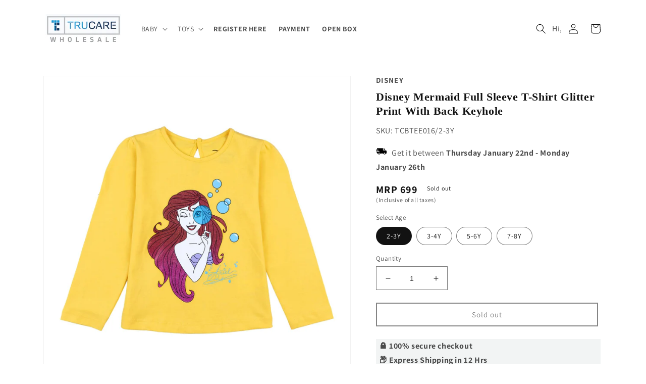

--- FILE ---
content_type: text/html; charset=utf-8
request_url: https://trucareb2b.com/products/mermaid-full-sleeve-t-shirt-glitter-print-with-back-keyhole
body_size: 27756
content:
<!doctype html>
<html class="no-js" lang="en">
  <head>
    <meta charset="utf-8">
    <meta http-equiv="X-UA-Compatible" content="IE=edge">
    <meta name="viewport" content="width=device-width,initial-scale=1">
    <meta name="theme-color" content="">
    <link rel="canonical" href="https://trucareb2b.com/products/mermaid-full-sleeve-t-shirt-glitter-print-with-back-keyhole">
    <link rel="preconnect" href="https://cdn.shopify.com" crossorigin><link rel="icon" type="image/png" href="//trucareb2b.com/cdn/shop/files/trucare_favi.jpg?crop=center&height=32&v=1709014731&width=32"><link rel="preconnect" href="https://fonts.shopifycdn.com" crossorigin><title>
      Disney Mermaid Full Sleeve T-Shirt Glitter Print
 &ndash; Trucarekidz</title>

    
      <meta name="description" content="Shop Mermaid Full Sleeve Kids T-shirt Glitter Print at the most affordable prices at Toys4all. Best quality premium baby gears, STEM toys &amp; craft kit.">
    

    

    
    
    
    


<meta property="og:site_name" content="Trucarekidz">
<meta property="og:url" content="https://trucareb2b.com/products/mermaid-full-sleeve-t-shirt-glitter-print-with-back-keyhole">
<meta property="og:title" content="Disney Mermaid Full Sleeve T-Shirt Glitter Print">
<meta property="og:type" content="product">
<meta property="og:description" content="Shop Mermaid Full Sleeve Kids T-shirt Glitter Print at the most affordable prices at Toys4all. Best quality premium baby gears, STEM toys &amp; craft kit."><meta property="og:image" content="http://trucareb2b.com/cdn/shop/products/Disney-Mermaid-Full-Sleeve-T-Shirt-Glitter-Print-With-Back-Keyhole-Toys4All-in-585.jpg?v=1756805640">
  <meta property="og:image:secure_url" content="https://trucareb2b.com/cdn/shop/products/Disney-Mermaid-Full-Sleeve-T-Shirt-Glitter-Print-With-Back-Keyhole-Toys4All-in-585.jpg?v=1756805640">
  <meta property="og:image:width" content="2000">
  <meta property="og:image:height" content="2000"><meta property="og:price:amount" content="699">
  <meta property="og:price:currency" content="INR"><meta name="twitter:card" content="summary_large_image">
<meta name="twitter:title" content="Disney Mermaid Full Sleeve T-Shirt Glitter Print">
<meta name="twitter:description" content="Shop Mermaid Full Sleeve Kids T-shirt Glitter Print at the most affordable prices at Toys4all. Best quality premium baby gears, STEM toys &amp; craft kit."><script type='application/json' class='wcp_json_42977243332661 wcp_json_42977243365429 wcp_json_42977243398197 wcp_json_42977243430965 wcp_json_7365153587253 wcp_json' id='wcp_json_7365153587253' >


{"id":7365153587253,"title":"Disney Mermaid Full Sleeve T-Shirt Glitter Print With Back Keyhole","handle":"mermaid-full-sleeve-t-shirt-glitter-print-with-back-keyhole","description":"\u003ch5\u003eAbout This Item\u003c\/h5\u003e\n\u003cul\u003e\n\u003cli\u003eStunning power-packed tshirt. Fit Type: Regular Fit Beautifully designed T-Shirt.\u003c\/li\u003e\n\u003cli\u003eFabric: This cute TShirt is 100% cotton which is bio-washed for added quality. The print is high-quality print which won’t peel off so easily.\u003c\/li\u003e\n\u003cli\u003eThe 100% cotton material makes the TShirt comfortable to wear for a long time regardless of any season.\u003c\/li\u003e\n\u003cli\u003eOccasion: Our stylish T-Shirt are best suited for all occasions, especially like birthdays, weddings, parties, and traditional Indian festivals like Christmas, Diwali, Dussehra, Eid, Onam, Pongal, Navratri and so on. Color may slightly vary due to photography terms.\u003c\/li\u003e\n\u003cli\u003eExplore the comfort of our stylish-high quality TShirt, a perfect match for an outstanding look on any occasion.\u003c\/li\u003e\n\u003c\/ul\u003e","published_at":"2024-02-22T02:51:12-05:00","created_at":"2024-02-22T02:51:13-05:00","vendor":"Disney","type":"","tags":["2-3Y","3-4Y","5-6Y","7-8Y","apparel \u0026 Accessories","Disney","Kidz T-Shirt","Spring Bliss","T-shirt","Under 799","Under Rs. 999","Upto 50% Discount"],"price":69900,"price_min":69900,"price_max":69900,"available":false,"price_varies":false,"compare_at_price":null,"compare_at_price_min":0,"compare_at_price_max":0,"compare_at_price_varies":false,"variants":[{"id":42977243332661,"title":"2-3Y","option1":"2-3Y","option2":null,"option3":null,"sku":"TCBTEE016\/2-3Y","requires_shipping":true,"taxable":true,"featured_image":{"id":34507259478069,"product_id":7365153587253,"position":1,"created_at":"2024-02-22T02:51:13-05:00","updated_at":"2025-09-02T05:34:00-04:00","alt":"Disney Mermaid Full Sleeve T-Shirt Glitter Print With Back Keyhole - Toys4All.in","width":2000,"height":2000,"src":"\/\/trucareb2b.com\/cdn\/shop\/products\/Disney-Mermaid-Full-Sleeve-T-Shirt-Glitter-Print-With-Back-Keyhole-Toys4All-in-585.jpg?v=1756805640","variant_ids":[42977243332661,42977243365429,42977243398197,42977243430965]},"available":false,"name":"Disney Mermaid Full Sleeve T-Shirt Glitter Print With Back Keyhole - 2-3Y","public_title":"2-3Y","options":["2-3Y"],"price":69900,"weight":0,"compare_at_price":null,"inventory_management":"shopify","barcode":"TCBTEE016\/2-3Y","featured_media":{"alt":"Disney Mermaid Full Sleeve T-Shirt Glitter Print With Back Keyhole - Toys4All.in","id":26866297274421,"position":1,"preview_image":{"aspect_ratio":1.0,"height":2000,"width":2000,"src":"\/\/trucareb2b.com\/cdn\/shop\/products\/Disney-Mermaid-Full-Sleeve-T-Shirt-Glitter-Print-With-Back-Keyhole-Toys4All-in-585.jpg?v=1756805640"}},"requires_selling_plan":false,"selling_plan_allocations":[]},{"id":42977243365429,"title":"3-4Y","option1":"3-4Y","option2":null,"option3":null,"sku":"TCBTEE016\/3-4Y","requires_shipping":true,"taxable":true,"featured_image":{"id":34507259478069,"product_id":7365153587253,"position":1,"created_at":"2024-02-22T02:51:13-05:00","updated_at":"2025-09-02T05:34:00-04:00","alt":"Disney Mermaid Full Sleeve T-Shirt Glitter Print With Back Keyhole - Toys4All.in","width":2000,"height":2000,"src":"\/\/trucareb2b.com\/cdn\/shop\/products\/Disney-Mermaid-Full-Sleeve-T-Shirt-Glitter-Print-With-Back-Keyhole-Toys4All-in-585.jpg?v=1756805640","variant_ids":[42977243332661,42977243365429,42977243398197,42977243430965]},"available":false,"name":"Disney Mermaid Full Sleeve T-Shirt Glitter Print With Back Keyhole - 3-4Y","public_title":"3-4Y","options":["3-4Y"],"price":69900,"weight":0,"compare_at_price":null,"inventory_management":"shopify","barcode":"TCBTEE016\/3-4Y","featured_media":{"alt":"Disney Mermaid Full Sleeve T-Shirt Glitter Print With Back Keyhole - Toys4All.in","id":26866297274421,"position":1,"preview_image":{"aspect_ratio":1.0,"height":2000,"width":2000,"src":"\/\/trucareb2b.com\/cdn\/shop\/products\/Disney-Mermaid-Full-Sleeve-T-Shirt-Glitter-Print-With-Back-Keyhole-Toys4All-in-585.jpg?v=1756805640"}},"requires_selling_plan":false,"selling_plan_allocations":[]},{"id":42977243398197,"title":"5-6Y","option1":"5-6Y","option2":null,"option3":null,"sku":"TCBTEE016\/5-6Y","requires_shipping":true,"taxable":true,"featured_image":{"id":34507259478069,"product_id":7365153587253,"position":1,"created_at":"2024-02-22T02:51:13-05:00","updated_at":"2025-09-02T05:34:00-04:00","alt":"Disney Mermaid Full Sleeve T-Shirt Glitter Print With Back Keyhole - Toys4All.in","width":2000,"height":2000,"src":"\/\/trucareb2b.com\/cdn\/shop\/products\/Disney-Mermaid-Full-Sleeve-T-Shirt-Glitter-Print-With-Back-Keyhole-Toys4All-in-585.jpg?v=1756805640","variant_ids":[42977243332661,42977243365429,42977243398197,42977243430965]},"available":false,"name":"Disney Mermaid Full Sleeve T-Shirt Glitter Print With Back Keyhole - 5-6Y","public_title":"5-6Y","options":["5-6Y"],"price":69900,"weight":0,"compare_at_price":null,"inventory_management":"shopify","barcode":"TCBTEE016\/5-6Y","featured_media":{"alt":"Disney Mermaid Full Sleeve T-Shirt Glitter Print With Back Keyhole - Toys4All.in","id":26866297274421,"position":1,"preview_image":{"aspect_ratio":1.0,"height":2000,"width":2000,"src":"\/\/trucareb2b.com\/cdn\/shop\/products\/Disney-Mermaid-Full-Sleeve-T-Shirt-Glitter-Print-With-Back-Keyhole-Toys4All-in-585.jpg?v=1756805640"}},"requires_selling_plan":false,"selling_plan_allocations":[]},{"id":42977243430965,"title":"7-8Y","option1":"7-8Y","option2":null,"option3":null,"sku":"TCBTEE016\/7-8Y","requires_shipping":true,"taxable":true,"featured_image":{"id":34507259478069,"product_id":7365153587253,"position":1,"created_at":"2024-02-22T02:51:13-05:00","updated_at":"2025-09-02T05:34:00-04:00","alt":"Disney Mermaid Full Sleeve T-Shirt Glitter Print With Back Keyhole - Toys4All.in","width":2000,"height":2000,"src":"\/\/trucareb2b.com\/cdn\/shop\/products\/Disney-Mermaid-Full-Sleeve-T-Shirt-Glitter-Print-With-Back-Keyhole-Toys4All-in-585.jpg?v=1756805640","variant_ids":[42977243332661,42977243365429,42977243398197,42977243430965]},"available":false,"name":"Disney Mermaid Full Sleeve T-Shirt Glitter Print With Back Keyhole - 7-8Y","public_title":"7-8Y","options":["7-8Y"],"price":69900,"weight":0,"compare_at_price":null,"inventory_management":"shopify","barcode":"TCBTEE016\/7-8Y","featured_media":{"alt":"Disney Mermaid Full Sleeve T-Shirt Glitter Print With Back Keyhole - Toys4All.in","id":26866297274421,"position":1,"preview_image":{"aspect_ratio":1.0,"height":2000,"width":2000,"src":"\/\/trucareb2b.com\/cdn\/shop\/products\/Disney-Mermaid-Full-Sleeve-T-Shirt-Glitter-Print-With-Back-Keyhole-Toys4All-in-585.jpg?v=1756805640"}},"requires_selling_plan":false,"selling_plan_allocations":[]}],"images":["\/\/trucareb2b.com\/cdn\/shop\/products\/Disney-Mermaid-Full-Sleeve-T-Shirt-Glitter-Print-With-Back-Keyhole-Toys4All-in-585.jpg?v=1756805640"],"featured_image":"\/\/trucareb2b.com\/cdn\/shop\/products\/Disney-Mermaid-Full-Sleeve-T-Shirt-Glitter-Print-With-Back-Keyhole-Toys4All-in-585.jpg?v=1756805640","options":["Select Age"],"media":[{"alt":"Disney Mermaid Full Sleeve T-Shirt Glitter Print With Back Keyhole - Toys4All.in","id":26866297274421,"position":1,"preview_image":{"aspect_ratio":1.0,"height":2000,"width":2000,"src":"\/\/trucareb2b.com\/cdn\/shop\/products\/Disney-Mermaid-Full-Sleeve-T-Shirt-Glitter-Print-With-Back-Keyhole-Toys4All-in-585.jpg?v=1756805640"},"aspect_ratio":1.0,"height":2000,"media_type":"image","src":"\/\/trucareb2b.com\/cdn\/shop\/products\/Disney-Mermaid-Full-Sleeve-T-Shirt-Glitter-Print-With-Back-Keyhole-Toys4All-in-585.jpg?v=1756805640","width":2000}],"requires_selling_plan":false,"selling_plan_groups":[],"content":"\u003ch5\u003eAbout This Item\u003c\/h5\u003e\n\u003cul\u003e\n\u003cli\u003eStunning power-packed tshirt. Fit Type: Regular Fit Beautifully designed T-Shirt.\u003c\/li\u003e\n\u003cli\u003eFabric: This cute TShirt is 100% cotton which is bio-washed for added quality. The print is high-quality print which won’t peel off so easily.\u003c\/li\u003e\n\u003cli\u003eThe 100% cotton material makes the TShirt comfortable to wear for a long time regardless of any season.\u003c\/li\u003e\n\u003cli\u003eOccasion: Our stylish T-Shirt are best suited for all occasions, especially like birthdays, weddings, parties, and traditional Indian festivals like Christmas, Diwali, Dussehra, Eid, Onam, Pongal, Navratri and so on. Color may slightly vary due to photography terms.\u003c\/li\u003e\n\u003cli\u003eExplore the comfort of our stylish-high quality TShirt, a perfect match for an outstanding look on any occasion.\u003c\/li\u003e\n\u003c\/ul\u003e"}
</script>

    <script src="//trucareb2b.com/cdn/shop/t/3/assets/global.js?v=175487339190935328971710482987" defer="defer"></script>
    <script>window.performance && window.performance.mark && window.performance.mark('shopify.content_for_header.start');</script><meta id="shopify-digital-wallet" name="shopify-digital-wallet" content="/57683968053/digital_wallets/dialog">
<link rel="alternate" type="application/json+oembed" href="https://trucareb2b.com/products/mermaid-full-sleeve-t-shirt-glitter-print-with-back-keyhole.oembed">
<script async="async" src="/checkouts/internal/preloads.js?locale=en-IN"></script>
<script id="shopify-features" type="application/json">{"accessToken":"4ce895048f326f93b811cb7a57fec3de","betas":["rich-media-storefront-analytics"],"domain":"trucareb2b.com","predictiveSearch":true,"shopId":57683968053,"locale":"en"}</script>
<script>var Shopify = Shopify || {};
Shopify.shop = "trucarekidz.myshopify.com";
Shopify.locale = "en";
Shopify.currency = {"active":"INR","rate":"1.0"};
Shopify.country = "IN";
Shopify.theme = {"name":"Dawn - WPD","id":131480223797,"schema_name":"Dawn","schema_version":"4.0.0","theme_store_id":887,"role":"main"};
Shopify.theme.handle = "null";
Shopify.theme.style = {"id":null,"handle":null};
Shopify.cdnHost = "trucareb2b.com/cdn";
Shopify.routes = Shopify.routes || {};
Shopify.routes.root = "/";</script>
<script type="module">!function(o){(o.Shopify=o.Shopify||{}).modules=!0}(window);</script>
<script>!function(o){function n(){var o=[];function n(){o.push(Array.prototype.slice.apply(arguments))}return n.q=o,n}var t=o.Shopify=o.Shopify||{};t.loadFeatures=n(),t.autoloadFeatures=n()}(window);</script>
<script id="shop-js-analytics" type="application/json">{"pageType":"product"}</script>
<script defer="defer" async type="module" src="//trucareb2b.com/cdn/shopifycloud/shop-js/modules/v2/client.init-shop-cart-sync_C5BV16lS.en.esm.js"></script>
<script defer="defer" async type="module" src="//trucareb2b.com/cdn/shopifycloud/shop-js/modules/v2/chunk.common_CygWptCX.esm.js"></script>
<script type="module">
  await import("//trucareb2b.com/cdn/shopifycloud/shop-js/modules/v2/client.init-shop-cart-sync_C5BV16lS.en.esm.js");
await import("//trucareb2b.com/cdn/shopifycloud/shop-js/modules/v2/chunk.common_CygWptCX.esm.js");

  window.Shopify.SignInWithShop?.initShopCartSync?.({"fedCMEnabled":true,"windoidEnabled":true});

</script>
<script>(function() {
  var isLoaded = false;
  function asyncLoad() {
    if (isLoaded) return;
    isLoaded = true;
    var urls = ["https:\/\/cdn.zecpe.com\/payModal\/events-embed.js?shop=trucarekidz.myshopify.com","https:\/\/cdn.zecpe.com\/payModal\/checkout.js?shop=trucarekidz.myshopify.com"];
    for (var i = 0; i < urls.length; i++) {
      var s = document.createElement('script');
      s.type = 'text/javascript';
      s.async = true;
      s.src = urls[i];
      var x = document.getElementsByTagName('script')[0];
      x.parentNode.insertBefore(s, x);
    }
  };
  if(window.attachEvent) {
    window.attachEvent('onload', asyncLoad);
  } else {
    window.addEventListener('load', asyncLoad, false);
  }
})();</script>
<script id="__st">var __st={"a":57683968053,"offset":-18000,"reqid":"e01fbfd6-5153-4f16-9226-0f87e5a9c63e-1768705232","pageurl":"trucareb2b.com\/products\/mermaid-full-sleeve-t-shirt-glitter-print-with-back-keyhole","u":"f402f880f059","p":"product","rtyp":"product","rid":7365153587253};</script>
<script>window.ShopifyPaypalV4VisibilityTracking = true;</script>
<script id="captcha-bootstrap">!function(){'use strict';const t='contact',e='account',n='new_comment',o=[[t,t],['blogs',n],['comments',n],[t,'customer']],c=[[e,'customer_login'],[e,'guest_login'],[e,'recover_customer_password'],[e,'create_customer']],r=t=>t.map((([t,e])=>`form[action*='/${t}']:not([data-nocaptcha='true']) input[name='form_type'][value='${e}']`)).join(','),a=t=>()=>t?[...document.querySelectorAll(t)].map((t=>t.form)):[];function s(){const t=[...o],e=r(t);return a(e)}const i='password',u='form_key',d=['recaptcha-v3-token','g-recaptcha-response','h-captcha-response',i],f=()=>{try{return window.sessionStorage}catch{return}},m='__shopify_v',_=t=>t.elements[u];function p(t,e,n=!1){try{const o=window.sessionStorage,c=JSON.parse(o.getItem(e)),{data:r}=function(t){const{data:e,action:n}=t;return t[m]||n?{data:e,action:n}:{data:t,action:n}}(c);for(const[e,n]of Object.entries(r))t.elements[e]&&(t.elements[e].value=n);n&&o.removeItem(e)}catch(o){console.error('form repopulation failed',{error:o})}}const l='form_type',E='cptcha';function T(t){t.dataset[E]=!0}const w=window,h=w.document,L='Shopify',v='ce_forms',y='captcha';let A=!1;((t,e)=>{const n=(g='f06e6c50-85a8-45c8-87d0-21a2b65856fe',I='https://cdn.shopify.com/shopifycloud/storefront-forms-hcaptcha/ce_storefront_forms_captcha_hcaptcha.v1.5.2.iife.js',D={infoText:'Protected by hCaptcha',privacyText:'Privacy',termsText:'Terms'},(t,e,n)=>{const o=w[L][v],c=o.bindForm;if(c)return c(t,g,e,D).then(n);var r;o.q.push([[t,g,e,D],n]),r=I,A||(h.body.append(Object.assign(h.createElement('script'),{id:'captcha-provider',async:!0,src:r})),A=!0)});var g,I,D;w[L]=w[L]||{},w[L][v]=w[L][v]||{},w[L][v].q=[],w[L][y]=w[L][y]||{},w[L][y].protect=function(t,e){n(t,void 0,e),T(t)},Object.freeze(w[L][y]),function(t,e,n,w,h,L){const[v,y,A,g]=function(t,e,n){const i=e?o:[],u=t?c:[],d=[...i,...u],f=r(d),m=r(i),_=r(d.filter((([t,e])=>n.includes(e))));return[a(f),a(m),a(_),s()]}(w,h,L),I=t=>{const e=t.target;return e instanceof HTMLFormElement?e:e&&e.form},D=t=>v().includes(t);t.addEventListener('submit',(t=>{const e=I(t);if(!e)return;const n=D(e)&&!e.dataset.hcaptchaBound&&!e.dataset.recaptchaBound,o=_(e),c=g().includes(e)&&(!o||!o.value);(n||c)&&t.preventDefault(),c&&!n&&(function(t){try{if(!f())return;!function(t){const e=f();if(!e)return;const n=_(t);if(!n)return;const o=n.value;o&&e.removeItem(o)}(t);const e=Array.from(Array(32),(()=>Math.random().toString(36)[2])).join('');!function(t,e){_(t)||t.append(Object.assign(document.createElement('input'),{type:'hidden',name:u})),t.elements[u].value=e}(t,e),function(t,e){const n=f();if(!n)return;const o=[...t.querySelectorAll(`input[type='${i}']`)].map((({name:t})=>t)),c=[...d,...o],r={};for(const[a,s]of new FormData(t).entries())c.includes(a)||(r[a]=s);n.setItem(e,JSON.stringify({[m]:1,action:t.action,data:r}))}(t,e)}catch(e){console.error('failed to persist form',e)}}(e),e.submit())}));const S=(t,e)=>{t&&!t.dataset[E]&&(n(t,e.some((e=>e===t))),T(t))};for(const o of['focusin','change'])t.addEventListener(o,(t=>{const e=I(t);D(e)&&S(e,y())}));const B=e.get('form_key'),M=e.get(l),P=B&&M;t.addEventListener('DOMContentLoaded',(()=>{const t=y();if(P)for(const e of t)e.elements[l].value===M&&p(e,B);[...new Set([...A(),...v().filter((t=>'true'===t.dataset.shopifyCaptcha))])].forEach((e=>S(e,t)))}))}(h,new URLSearchParams(w.location.search),n,t,e,['guest_login'])})(!0,!0)}();</script>
<script integrity="sha256-4kQ18oKyAcykRKYeNunJcIwy7WH5gtpwJnB7kiuLZ1E=" data-source-attribution="shopify.loadfeatures" defer="defer" src="//trucareb2b.com/cdn/shopifycloud/storefront/assets/storefront/load_feature-a0a9edcb.js" crossorigin="anonymous"></script>
<script data-source-attribution="shopify.dynamic_checkout.dynamic.init">var Shopify=Shopify||{};Shopify.PaymentButton=Shopify.PaymentButton||{isStorefrontPortableWallets:!0,init:function(){window.Shopify.PaymentButton.init=function(){};var t=document.createElement("script");t.src="https://trucareb2b.com/cdn/shopifycloud/portable-wallets/latest/portable-wallets.en.js",t.type="module",document.head.appendChild(t)}};
</script>
<script data-source-attribution="shopify.dynamic_checkout.buyer_consent">
  function portableWalletsHideBuyerConsent(e){var t=document.getElementById("shopify-buyer-consent"),n=document.getElementById("shopify-subscription-policy-button");t&&n&&(t.classList.add("hidden"),t.setAttribute("aria-hidden","true"),n.removeEventListener("click",e))}function portableWalletsShowBuyerConsent(e){var t=document.getElementById("shopify-buyer-consent"),n=document.getElementById("shopify-subscription-policy-button");t&&n&&(t.classList.remove("hidden"),t.removeAttribute("aria-hidden"),n.addEventListener("click",e))}window.Shopify?.PaymentButton&&(window.Shopify.PaymentButton.hideBuyerConsent=portableWalletsHideBuyerConsent,window.Shopify.PaymentButton.showBuyerConsent=portableWalletsShowBuyerConsent);
</script>
<script>
  function portableWalletsCleanup(e){e&&e.src&&console.error("Failed to load portable wallets script "+e.src);var t=document.querySelectorAll("shopify-accelerated-checkout .shopify-payment-button__skeleton, shopify-accelerated-checkout-cart .wallet-cart-button__skeleton"),e=document.getElementById("shopify-buyer-consent");for(let e=0;e<t.length;e++)t[e].remove();e&&e.remove()}function portableWalletsNotLoadedAsModule(e){e instanceof ErrorEvent&&"string"==typeof e.message&&e.message.includes("import.meta")&&"string"==typeof e.filename&&e.filename.includes("portable-wallets")&&(window.removeEventListener("error",portableWalletsNotLoadedAsModule),window.Shopify.PaymentButton.failedToLoad=e,"loading"===document.readyState?document.addEventListener("DOMContentLoaded",window.Shopify.PaymentButton.init):window.Shopify.PaymentButton.init())}window.addEventListener("error",portableWalletsNotLoadedAsModule);
</script>

<script type="module" src="https://trucareb2b.com/cdn/shopifycloud/portable-wallets/latest/portable-wallets.en.js" onError="portableWalletsCleanup(this)" crossorigin="anonymous"></script>
<script nomodule>
  document.addEventListener("DOMContentLoaded", portableWalletsCleanup);
</script>

<link id="shopify-accelerated-checkout-styles" rel="stylesheet" media="screen" href="https://trucareb2b.com/cdn/shopifycloud/portable-wallets/latest/accelerated-checkout-backwards-compat.css" crossorigin="anonymous">
<style id="shopify-accelerated-checkout-cart">
        #shopify-buyer-consent {
  margin-top: 1em;
  display: inline-block;
  width: 100%;
}

#shopify-buyer-consent.hidden {
  display: none;
}

#shopify-subscription-policy-button {
  background: none;
  border: none;
  padding: 0;
  text-decoration: underline;
  font-size: inherit;
  cursor: pointer;
}

#shopify-subscription-policy-button::before {
  box-shadow: none;
}

      </style>
<script id="sections-script" data-sections="main-product,product-recommendations,header,footer" defer="defer" src="//trucareb2b.com/cdn/shop/t/3/compiled_assets/scripts.js?2644"></script>
<script>window.performance && window.performance.mark && window.performance.mark('shopify.content_for_header.end');</script>


    <style data-shopify>
      @font-face {
  font-family: Assistant;
  font-weight: 400;
  font-style: normal;
  font-display: swap;
  src: url("//trucareb2b.com/cdn/fonts/assistant/assistant_n4.9120912a469cad1cc292572851508ca49d12e768.woff2") format("woff2"),
       url("//trucareb2b.com/cdn/fonts/assistant/assistant_n4.6e9875ce64e0fefcd3f4446b7ec9036b3ddd2985.woff") format("woff");
}

      @font-face {
  font-family: Assistant;
  font-weight: 700;
  font-style: normal;
  font-display: swap;
  src: url("//trucareb2b.com/cdn/fonts/assistant/assistant_n7.bf44452348ec8b8efa3aa3068825305886b1c83c.woff2") format("woff2"),
       url("//trucareb2b.com/cdn/fonts/assistant/assistant_n7.0c887fee83f6b3bda822f1150b912c72da0f7b64.woff") format("woff");
}

      
      
      @font-face {
  font-family: Poppins;
  font-weight: 400;
  font-style: normal;
  font-display: swap;
  src: url("//trucareb2b.com/cdn/fonts/poppins/poppins_n4.0ba78fa5af9b0e1a374041b3ceaadf0a43b41362.woff2") format("woff2"),
       url("//trucareb2b.com/cdn/fonts/poppins/poppins_n4.214741a72ff2596839fc9760ee7a770386cf16ca.woff") format("woff");
}


      :root {
        --font-body-family: Assistant, sans-serif;
        --font-body-style: normal;
        --font-body-weight: 400;

        --font-heading-family: Poppins, sans-serif;
        --font-heading-style: normal;
        --font-heading-weight: 400;

        --font-body-scale: 1.0;
        --font-heading-scale: 1.0;

        --color-base-text: 18, 18, 18;
        --color-shadow: 18, 18, 18;
        --color-base-background-1: 255, 255, 255;
        --color-base-background-2: 243, 243, 243;
        --color-base-solid-button-labels: 255, 255, 255;
        --color-base-outline-button-labels: 18, 18, 18;
        --color-base-accent-1: 23, 115, 176;
        --color-base-accent-2: 51, 79, 180;
        --payment-terms-background-color: #ffffff;

        --gradient-base-background-1: #ffffff;
        --gradient-base-background-2: #f3f3f3;
        --gradient-base-accent-1: #1773b0;
        --gradient-base-accent-2: #334fb4;

        --media-padding: px;
        --media-border-opacity: 0.05;
        --media-border-width: 1px;
        --media-radius: 0px;
        --media-shadow-opacity: 0.0;
        --media-shadow-horizontal-offset: 0px;
        --media-shadow-vertical-offset: 2px;
        --media-shadow-blur-radius: 5px;

        --page-width: 120rem;
        --page-width-margin: 0rem;

        --card-image-padding: 0.0rem;
        --card-corner-radius: 0.0rem;
        --card-text-alignment: left;
        --card-border-width: 0.0rem;
        --card-border-opacity: 0.1;
        --card-shadow-opacity: 0.0;
        --card-shadow-horizontal-offset: 0.0rem;
        --card-shadow-vertical-offset: 0.4rem;
        --card-shadow-blur-radius: 0.5rem;

        --badge-corner-radius: 4.0rem;

        --popup-border-width: 1px;
        --popup-border-opacity: 0.1;
        --popup-corner-radius: 0px;
        --popup-shadow-opacity: 0.0;
        --popup-shadow-horizontal-offset: 0px;
        --popup-shadow-vertical-offset: 4px;
        --popup-shadow-blur-radius: 5px;

        --drawer-border-width: 1px;
        --drawer-border-opacity: 0.1;
        --drawer-shadow-opacity: 0.0;
        --drawer-shadow-horizontal-offset: 0px;
        --drawer-shadow-vertical-offset: 4px;
        --drawer-shadow-blur-radius: 5px;

        --spacing-sections-desktop: 0px;
        --spacing-sections-mobile: 0px;

        --grid-desktop-vertical-spacing: 8px;
        --grid-desktop-horizontal-spacing: 8px;
        --grid-mobile-vertical-spacing: 4px;
        --grid-mobile-horizontal-spacing: 4px;

        --text-boxes-border-opacity: 0.1;
        --text-boxes-border-width: 0px;
        --text-boxes-radius: 0px;
        --text-boxes-shadow-opacity: 0.0;
        --text-boxes-shadow-horizontal-offset: 0px;
        --text-boxes-shadow-vertical-offset: 4px;
        --text-boxes-shadow-blur-radius: 5px;

        --buttons-radius: 0px;
        --buttons-radius-outset: 0px;
        --buttons-border-width: 1px;
        --buttons-border-opacity: 1.0;
        --buttons-shadow-opacity: 0.0;
        --buttons-shadow-horizontal-offset: 0px;
        --buttons-shadow-vertical-offset: 4px;
        --buttons-shadow-blur-radius: 5px;
        --buttons-border-offset: 0px;

        --inputs-radius: 0px;
        --inputs-border-width: 1px;
        --inputs-border-opacity: 0.55;
        --inputs-shadow-opacity: 0.0;
        --inputs-shadow-horizontal-offset: 0px;
        --inputs-margin-offset: 0px;
        --inputs-shadow-vertical-offset: 4px;
        --inputs-shadow-blur-radius: 5px;
        --inputs-radius-outset: 0px;

        --variant-pills-radius: 40px;
        --variant-pills-border-width: 1px;
        --variant-pills-border-opacity: 0.55;
        --variant-pills-shadow-opacity: 0.0;
        --variant-pills-shadow-horizontal-offset: 0px;
        --variant-pills-shadow-vertical-offset: 4px;
        --variant-pills-shadow-blur-radius: 5px;
      }

      *,
      *::before,
      *::after {
        box-sizing: inherit;
      }

      html {
        box-sizing: border-box;
        font-size: calc(var(--font-body-scale) * 62.5%);
        height: 100%;
      }

      body {
        display: grid;
        grid-template-rows: auto auto 1fr auto;
        grid-template-columns: 100%;
        min-height: 100%;
        margin: 0;
        font-size: 1.5rem;
        letter-spacing: 0.06rem;
        line-height: calc(1 + 0.8 / var(--font-body-scale));
        font-family: var(--font-body-family);
        font-style: var(--font-body-style);
        font-weight: var(--font-body-weight);
      }

      @media screen and (min-width: 750px) {
        body {
          font-size: 1.6rem;
        }
      }
    </style>

    <link href="//trucareb2b.com/cdn/shop/t/3/assets/base.css?v=109380852087707683041714973450" rel="stylesheet" type="text/css" media="all" />
<link rel="preload" as="font" href="//trucareb2b.com/cdn/fonts/assistant/assistant_n4.9120912a469cad1cc292572851508ca49d12e768.woff2" type="font/woff2" crossorigin><link rel="preload" as="font" href="//trucareb2b.com/cdn/fonts/poppins/poppins_n4.0ba78fa5af9b0e1a374041b3ceaadf0a43b41362.woff2" type="font/woff2" crossorigin><link rel="stylesheet" href="//trucareb2b.com/cdn/shop/t/3/assets/component-predictive-search.css?v=165644661289088488651710482051" media="print" onload="this.media='all'"><script>document.documentElement.className = document.documentElement.className.replace('no-js', 'js');
    if (Shopify.designMode) {
      document.documentElement.classList.add('shopify-design-mode');
    }
    </script>
    <script src="https://cdn.younet.network/main.js"></script>
<link href="https://monorail-edge.shopifysvc.com" rel="dns-prefetch">
<script>(function(){if ("sendBeacon" in navigator && "performance" in window) {try {var session_token_from_headers = performance.getEntriesByType('navigation')[0].serverTiming.find(x => x.name == '_s').description;} catch {var session_token_from_headers = undefined;}var session_cookie_matches = document.cookie.match(/_shopify_s=([^;]*)/);var session_token_from_cookie = session_cookie_matches && session_cookie_matches.length === 2 ? session_cookie_matches[1] : "";var session_token = session_token_from_headers || session_token_from_cookie || "";function handle_abandonment_event(e) {var entries = performance.getEntries().filter(function(entry) {return /monorail-edge.shopifysvc.com/.test(entry.name);});if (!window.abandonment_tracked && entries.length === 0) {window.abandonment_tracked = true;var currentMs = Date.now();var navigation_start = performance.timing.navigationStart;var payload = {shop_id: 57683968053,url: window.location.href,navigation_start,duration: currentMs - navigation_start,session_token,page_type: "product"};window.navigator.sendBeacon("https://monorail-edge.shopifysvc.com/v1/produce", JSON.stringify({schema_id: "online_store_buyer_site_abandonment/1.1",payload: payload,metadata: {event_created_at_ms: currentMs,event_sent_at_ms: currentMs}}));}}window.addEventListener('pagehide', handle_abandonment_event);}}());</script>
<script id="web-pixels-manager-setup">(function e(e,d,r,n,o){if(void 0===o&&(o={}),!Boolean(null===(a=null===(i=window.Shopify)||void 0===i?void 0:i.analytics)||void 0===a?void 0:a.replayQueue)){var i,a;window.Shopify=window.Shopify||{};var t=window.Shopify;t.analytics=t.analytics||{};var s=t.analytics;s.replayQueue=[],s.publish=function(e,d,r){return s.replayQueue.push([e,d,r]),!0};try{self.performance.mark("wpm:start")}catch(e){}var l=function(){var e={modern:/Edge?\/(1{2}[4-9]|1[2-9]\d|[2-9]\d{2}|\d{4,})\.\d+(\.\d+|)|Firefox\/(1{2}[4-9]|1[2-9]\d|[2-9]\d{2}|\d{4,})\.\d+(\.\d+|)|Chrom(ium|e)\/(9{2}|\d{3,})\.\d+(\.\d+|)|(Maci|X1{2}).+ Version\/(15\.\d+|(1[6-9]|[2-9]\d|\d{3,})\.\d+)([,.]\d+|)( \(\w+\)|)( Mobile\/\w+|) Safari\/|Chrome.+OPR\/(9{2}|\d{3,})\.\d+\.\d+|(CPU[ +]OS|iPhone[ +]OS|CPU[ +]iPhone|CPU IPhone OS|CPU iPad OS)[ +]+(15[._]\d+|(1[6-9]|[2-9]\d|\d{3,})[._]\d+)([._]\d+|)|Android:?[ /-](13[3-9]|1[4-9]\d|[2-9]\d{2}|\d{4,})(\.\d+|)(\.\d+|)|Android.+Firefox\/(13[5-9]|1[4-9]\d|[2-9]\d{2}|\d{4,})\.\d+(\.\d+|)|Android.+Chrom(ium|e)\/(13[3-9]|1[4-9]\d|[2-9]\d{2}|\d{4,})\.\d+(\.\d+|)|SamsungBrowser\/([2-9]\d|\d{3,})\.\d+/,legacy:/Edge?\/(1[6-9]|[2-9]\d|\d{3,})\.\d+(\.\d+|)|Firefox\/(5[4-9]|[6-9]\d|\d{3,})\.\d+(\.\d+|)|Chrom(ium|e)\/(5[1-9]|[6-9]\d|\d{3,})\.\d+(\.\d+|)([\d.]+$|.*Safari\/(?![\d.]+ Edge\/[\d.]+$))|(Maci|X1{2}).+ Version\/(10\.\d+|(1[1-9]|[2-9]\d|\d{3,})\.\d+)([,.]\d+|)( \(\w+\)|)( Mobile\/\w+|) Safari\/|Chrome.+OPR\/(3[89]|[4-9]\d|\d{3,})\.\d+\.\d+|(CPU[ +]OS|iPhone[ +]OS|CPU[ +]iPhone|CPU IPhone OS|CPU iPad OS)[ +]+(10[._]\d+|(1[1-9]|[2-9]\d|\d{3,})[._]\d+)([._]\d+|)|Android:?[ /-](13[3-9]|1[4-9]\d|[2-9]\d{2}|\d{4,})(\.\d+|)(\.\d+|)|Mobile Safari.+OPR\/([89]\d|\d{3,})\.\d+\.\d+|Android.+Firefox\/(13[5-9]|1[4-9]\d|[2-9]\d{2}|\d{4,})\.\d+(\.\d+|)|Android.+Chrom(ium|e)\/(13[3-9]|1[4-9]\d|[2-9]\d{2}|\d{4,})\.\d+(\.\d+|)|Android.+(UC? ?Browser|UCWEB|U3)[ /]?(15\.([5-9]|\d{2,})|(1[6-9]|[2-9]\d|\d{3,})\.\d+)\.\d+|SamsungBrowser\/(5\.\d+|([6-9]|\d{2,})\.\d+)|Android.+MQ{2}Browser\/(14(\.(9|\d{2,})|)|(1[5-9]|[2-9]\d|\d{3,})(\.\d+|))(\.\d+|)|K[Aa][Ii]OS\/(3\.\d+|([4-9]|\d{2,})\.\d+)(\.\d+|)/},d=e.modern,r=e.legacy,n=navigator.userAgent;return n.match(d)?"modern":n.match(r)?"legacy":"unknown"}(),u="modern"===l?"modern":"legacy",c=(null!=n?n:{modern:"",legacy:""})[u],f=function(e){return[e.baseUrl,"/wpm","/b",e.hashVersion,"modern"===e.buildTarget?"m":"l",".js"].join("")}({baseUrl:d,hashVersion:r,buildTarget:u}),m=function(e){var d=e.version,r=e.bundleTarget,n=e.surface,o=e.pageUrl,i=e.monorailEndpoint;return{emit:function(e){var a=e.status,t=e.errorMsg,s=(new Date).getTime(),l=JSON.stringify({metadata:{event_sent_at_ms:s},events:[{schema_id:"web_pixels_manager_load/3.1",payload:{version:d,bundle_target:r,page_url:o,status:a,surface:n,error_msg:t},metadata:{event_created_at_ms:s}}]});if(!i)return console&&console.warn&&console.warn("[Web Pixels Manager] No Monorail endpoint provided, skipping logging."),!1;try{return self.navigator.sendBeacon.bind(self.navigator)(i,l)}catch(e){}var u=new XMLHttpRequest;try{return u.open("POST",i,!0),u.setRequestHeader("Content-Type","text/plain"),u.send(l),!0}catch(e){return console&&console.warn&&console.warn("[Web Pixels Manager] Got an unhandled error while logging to Monorail."),!1}}}}({version:r,bundleTarget:l,surface:e.surface,pageUrl:self.location.href,monorailEndpoint:e.monorailEndpoint});try{o.browserTarget=l,function(e){var d=e.src,r=e.async,n=void 0===r||r,o=e.onload,i=e.onerror,a=e.sri,t=e.scriptDataAttributes,s=void 0===t?{}:t,l=document.createElement("script"),u=document.querySelector("head"),c=document.querySelector("body");if(l.async=n,l.src=d,a&&(l.integrity=a,l.crossOrigin="anonymous"),s)for(var f in s)if(Object.prototype.hasOwnProperty.call(s,f))try{l.dataset[f]=s[f]}catch(e){}if(o&&l.addEventListener("load",o),i&&l.addEventListener("error",i),u)u.appendChild(l);else{if(!c)throw new Error("Did not find a head or body element to append the script");c.appendChild(l)}}({src:f,async:!0,onload:function(){if(!function(){var e,d;return Boolean(null===(d=null===(e=window.Shopify)||void 0===e?void 0:e.analytics)||void 0===d?void 0:d.initialized)}()){var d=window.webPixelsManager.init(e)||void 0;if(d){var r=window.Shopify.analytics;r.replayQueue.forEach((function(e){var r=e[0],n=e[1],o=e[2];d.publishCustomEvent(r,n,o)})),r.replayQueue=[],r.publish=d.publishCustomEvent,r.visitor=d.visitor,r.initialized=!0}}},onerror:function(){return m.emit({status:"failed",errorMsg:"".concat(f," has failed to load")})},sri:function(e){var d=/^sha384-[A-Za-z0-9+/=]+$/;return"string"==typeof e&&d.test(e)}(c)?c:"",scriptDataAttributes:o}),m.emit({status:"loading"})}catch(e){m.emit({status:"failed",errorMsg:(null==e?void 0:e.message)||"Unknown error"})}}})({shopId: 57683968053,storefrontBaseUrl: "https://trucareb2b.com",extensionsBaseUrl: "https://extensions.shopifycdn.com/cdn/shopifycloud/web-pixels-manager",monorailEndpoint: "https://monorail-edge.shopifysvc.com/unstable/produce_batch",surface: "storefront-renderer",enabledBetaFlags: ["2dca8a86"],webPixelsConfigList: [{"id":"shopify-app-pixel","configuration":"{}","eventPayloadVersion":"v1","runtimeContext":"STRICT","scriptVersion":"0450","apiClientId":"shopify-pixel","type":"APP","privacyPurposes":["ANALYTICS","MARKETING"]},{"id":"shopify-custom-pixel","eventPayloadVersion":"v1","runtimeContext":"LAX","scriptVersion":"0450","apiClientId":"shopify-pixel","type":"CUSTOM","privacyPurposes":["ANALYTICS","MARKETING"]}],isMerchantRequest: false,initData: {"shop":{"name":"Trucarekidz","paymentSettings":{"currencyCode":"INR"},"myshopifyDomain":"trucarekidz.myshopify.com","countryCode":"IN","storefrontUrl":"https:\/\/trucareb2b.com"},"customer":null,"cart":null,"checkout":null,"productVariants":[{"price":{"amount":699.0,"currencyCode":"INR"},"product":{"title":"Disney Mermaid Full Sleeve T-Shirt Glitter Print With Back Keyhole","vendor":"Disney","id":"7365153587253","untranslatedTitle":"Disney Mermaid Full Sleeve T-Shirt Glitter Print With Back Keyhole","url":"\/products\/mermaid-full-sleeve-t-shirt-glitter-print-with-back-keyhole","type":""},"id":"42977243332661","image":{"src":"\/\/trucareb2b.com\/cdn\/shop\/products\/Disney-Mermaid-Full-Sleeve-T-Shirt-Glitter-Print-With-Back-Keyhole-Toys4All-in-585.jpg?v=1756805640"},"sku":"TCBTEE016\/2-3Y","title":"2-3Y","untranslatedTitle":"2-3Y"},{"price":{"amount":699.0,"currencyCode":"INR"},"product":{"title":"Disney Mermaid Full Sleeve T-Shirt Glitter Print With Back Keyhole","vendor":"Disney","id":"7365153587253","untranslatedTitle":"Disney Mermaid Full Sleeve T-Shirt Glitter Print With Back Keyhole","url":"\/products\/mermaid-full-sleeve-t-shirt-glitter-print-with-back-keyhole","type":""},"id":"42977243365429","image":{"src":"\/\/trucareb2b.com\/cdn\/shop\/products\/Disney-Mermaid-Full-Sleeve-T-Shirt-Glitter-Print-With-Back-Keyhole-Toys4All-in-585.jpg?v=1756805640"},"sku":"TCBTEE016\/3-4Y","title":"3-4Y","untranslatedTitle":"3-4Y"},{"price":{"amount":699.0,"currencyCode":"INR"},"product":{"title":"Disney Mermaid Full Sleeve T-Shirt Glitter Print With Back Keyhole","vendor":"Disney","id":"7365153587253","untranslatedTitle":"Disney Mermaid Full Sleeve T-Shirt Glitter Print With Back Keyhole","url":"\/products\/mermaid-full-sleeve-t-shirt-glitter-print-with-back-keyhole","type":""},"id":"42977243398197","image":{"src":"\/\/trucareb2b.com\/cdn\/shop\/products\/Disney-Mermaid-Full-Sleeve-T-Shirt-Glitter-Print-With-Back-Keyhole-Toys4All-in-585.jpg?v=1756805640"},"sku":"TCBTEE016\/5-6Y","title":"5-6Y","untranslatedTitle":"5-6Y"},{"price":{"amount":699.0,"currencyCode":"INR"},"product":{"title":"Disney Mermaid Full Sleeve T-Shirt Glitter Print With Back Keyhole","vendor":"Disney","id":"7365153587253","untranslatedTitle":"Disney Mermaid Full Sleeve T-Shirt Glitter Print With Back Keyhole","url":"\/products\/mermaid-full-sleeve-t-shirt-glitter-print-with-back-keyhole","type":""},"id":"42977243430965","image":{"src":"\/\/trucareb2b.com\/cdn\/shop\/products\/Disney-Mermaid-Full-Sleeve-T-Shirt-Glitter-Print-With-Back-Keyhole-Toys4All-in-585.jpg?v=1756805640"},"sku":"TCBTEE016\/7-8Y","title":"7-8Y","untranslatedTitle":"7-8Y"}],"purchasingCompany":null},},"https://trucareb2b.com/cdn","fcfee988w5aeb613cpc8e4bc33m6693e112",{"modern":"","legacy":""},{"shopId":"57683968053","storefrontBaseUrl":"https:\/\/trucareb2b.com","extensionBaseUrl":"https:\/\/extensions.shopifycdn.com\/cdn\/shopifycloud\/web-pixels-manager","surface":"storefront-renderer","enabledBetaFlags":"[\"2dca8a86\"]","isMerchantRequest":"false","hashVersion":"fcfee988w5aeb613cpc8e4bc33m6693e112","publish":"custom","events":"[[\"page_viewed\",{}],[\"product_viewed\",{\"productVariant\":{\"price\":{\"amount\":699.0,\"currencyCode\":\"INR\"},\"product\":{\"title\":\"Disney Mermaid Full Sleeve T-Shirt Glitter Print With Back Keyhole\",\"vendor\":\"Disney\",\"id\":\"7365153587253\",\"untranslatedTitle\":\"Disney Mermaid Full Sleeve T-Shirt Glitter Print With Back Keyhole\",\"url\":\"\/products\/mermaid-full-sleeve-t-shirt-glitter-print-with-back-keyhole\",\"type\":\"\"},\"id\":\"42977243332661\",\"image\":{\"src\":\"\/\/trucareb2b.com\/cdn\/shop\/products\/Disney-Mermaid-Full-Sleeve-T-Shirt-Glitter-Print-With-Back-Keyhole-Toys4All-in-585.jpg?v=1756805640\"},\"sku\":\"TCBTEE016\/2-3Y\",\"title\":\"2-3Y\",\"untranslatedTitle\":\"2-3Y\"}}]]"});</script><script>
  window.ShopifyAnalytics = window.ShopifyAnalytics || {};
  window.ShopifyAnalytics.meta = window.ShopifyAnalytics.meta || {};
  window.ShopifyAnalytics.meta.currency = 'INR';
  var meta = {"product":{"id":7365153587253,"gid":"gid:\/\/shopify\/Product\/7365153587253","vendor":"Disney","type":"","handle":"mermaid-full-sleeve-t-shirt-glitter-print-with-back-keyhole","variants":[{"id":42977243332661,"price":69900,"name":"Disney Mermaid Full Sleeve T-Shirt Glitter Print With Back Keyhole - 2-3Y","public_title":"2-3Y","sku":"TCBTEE016\/2-3Y"},{"id":42977243365429,"price":69900,"name":"Disney Mermaid Full Sleeve T-Shirt Glitter Print With Back Keyhole - 3-4Y","public_title":"3-4Y","sku":"TCBTEE016\/3-4Y"},{"id":42977243398197,"price":69900,"name":"Disney Mermaid Full Sleeve T-Shirt Glitter Print With Back Keyhole - 5-6Y","public_title":"5-6Y","sku":"TCBTEE016\/5-6Y"},{"id":42977243430965,"price":69900,"name":"Disney Mermaid Full Sleeve T-Shirt Glitter Print With Back Keyhole - 7-8Y","public_title":"7-8Y","sku":"TCBTEE016\/7-8Y"}],"remote":false},"page":{"pageType":"product","resourceType":"product","resourceId":7365153587253,"requestId":"e01fbfd6-5153-4f16-9226-0f87e5a9c63e-1768705232"}};
  for (var attr in meta) {
    window.ShopifyAnalytics.meta[attr] = meta[attr];
  }
</script>
<script class="analytics">
  (function () {
    var customDocumentWrite = function(content) {
      var jquery = null;

      if (window.jQuery) {
        jquery = window.jQuery;
      } else if (window.Checkout && window.Checkout.$) {
        jquery = window.Checkout.$;
      }

      if (jquery) {
        jquery('body').append(content);
      }
    };

    var hasLoggedConversion = function(token) {
      if (token) {
        return document.cookie.indexOf('loggedConversion=' + token) !== -1;
      }
      return false;
    }

    var setCookieIfConversion = function(token) {
      if (token) {
        var twoMonthsFromNow = new Date(Date.now());
        twoMonthsFromNow.setMonth(twoMonthsFromNow.getMonth() + 2);

        document.cookie = 'loggedConversion=' + token + '; expires=' + twoMonthsFromNow;
      }
    }

    var trekkie = window.ShopifyAnalytics.lib = window.trekkie = window.trekkie || [];
    if (trekkie.integrations) {
      return;
    }
    trekkie.methods = [
      'identify',
      'page',
      'ready',
      'track',
      'trackForm',
      'trackLink'
    ];
    trekkie.factory = function(method) {
      return function() {
        var args = Array.prototype.slice.call(arguments);
        args.unshift(method);
        trekkie.push(args);
        return trekkie;
      };
    };
    for (var i = 0; i < trekkie.methods.length; i++) {
      var key = trekkie.methods[i];
      trekkie[key] = trekkie.factory(key);
    }
    trekkie.load = function(config) {
      trekkie.config = config || {};
      trekkie.config.initialDocumentCookie = document.cookie;
      var first = document.getElementsByTagName('script')[0];
      var script = document.createElement('script');
      script.type = 'text/javascript';
      script.onerror = function(e) {
        var scriptFallback = document.createElement('script');
        scriptFallback.type = 'text/javascript';
        scriptFallback.onerror = function(error) {
                var Monorail = {
      produce: function produce(monorailDomain, schemaId, payload) {
        var currentMs = new Date().getTime();
        var event = {
          schema_id: schemaId,
          payload: payload,
          metadata: {
            event_created_at_ms: currentMs,
            event_sent_at_ms: currentMs
          }
        };
        return Monorail.sendRequest("https://" + monorailDomain + "/v1/produce", JSON.stringify(event));
      },
      sendRequest: function sendRequest(endpointUrl, payload) {
        // Try the sendBeacon API
        if (window && window.navigator && typeof window.navigator.sendBeacon === 'function' && typeof window.Blob === 'function' && !Monorail.isIos12()) {
          var blobData = new window.Blob([payload], {
            type: 'text/plain'
          });

          if (window.navigator.sendBeacon(endpointUrl, blobData)) {
            return true;
          } // sendBeacon was not successful

        } // XHR beacon

        var xhr = new XMLHttpRequest();

        try {
          xhr.open('POST', endpointUrl);
          xhr.setRequestHeader('Content-Type', 'text/plain');
          xhr.send(payload);
        } catch (e) {
          console.log(e);
        }

        return false;
      },
      isIos12: function isIos12() {
        return window.navigator.userAgent.lastIndexOf('iPhone; CPU iPhone OS 12_') !== -1 || window.navigator.userAgent.lastIndexOf('iPad; CPU OS 12_') !== -1;
      }
    };
    Monorail.produce('monorail-edge.shopifysvc.com',
      'trekkie_storefront_load_errors/1.1',
      {shop_id: 57683968053,
      theme_id: 131480223797,
      app_name: "storefront",
      context_url: window.location.href,
      source_url: "//trucareb2b.com/cdn/s/trekkie.storefront.cd680fe47e6c39ca5d5df5f0a32d569bc48c0f27.min.js"});

        };
        scriptFallback.async = true;
        scriptFallback.src = '//trucareb2b.com/cdn/s/trekkie.storefront.cd680fe47e6c39ca5d5df5f0a32d569bc48c0f27.min.js';
        first.parentNode.insertBefore(scriptFallback, first);
      };
      script.async = true;
      script.src = '//trucareb2b.com/cdn/s/trekkie.storefront.cd680fe47e6c39ca5d5df5f0a32d569bc48c0f27.min.js';
      first.parentNode.insertBefore(script, first);
    };
    trekkie.load(
      {"Trekkie":{"appName":"storefront","development":false,"defaultAttributes":{"shopId":57683968053,"isMerchantRequest":null,"themeId":131480223797,"themeCityHash":"3388764243342661408","contentLanguage":"en","currency":"INR","eventMetadataId":"c2303a59-f509-4cfc-8feb-4756fb3817e6"},"isServerSideCookieWritingEnabled":true,"monorailRegion":"shop_domain","enabledBetaFlags":["65f19447"]},"Session Attribution":{},"S2S":{"facebookCapiEnabled":false,"source":"trekkie-storefront-renderer","apiClientId":580111}}
    );

    var loaded = false;
    trekkie.ready(function() {
      if (loaded) return;
      loaded = true;

      window.ShopifyAnalytics.lib = window.trekkie;

      var originalDocumentWrite = document.write;
      document.write = customDocumentWrite;
      try { window.ShopifyAnalytics.merchantGoogleAnalytics.call(this); } catch(error) {};
      document.write = originalDocumentWrite;

      window.ShopifyAnalytics.lib.page(null,{"pageType":"product","resourceType":"product","resourceId":7365153587253,"requestId":"e01fbfd6-5153-4f16-9226-0f87e5a9c63e-1768705232","shopifyEmitted":true});

      var match = window.location.pathname.match(/checkouts\/(.+)\/(thank_you|post_purchase)/)
      var token = match? match[1]: undefined;
      if (!hasLoggedConversion(token)) {
        setCookieIfConversion(token);
        window.ShopifyAnalytics.lib.track("Viewed Product",{"currency":"INR","variantId":42977243332661,"productId":7365153587253,"productGid":"gid:\/\/shopify\/Product\/7365153587253","name":"Disney Mermaid Full Sleeve T-Shirt Glitter Print With Back Keyhole - 2-3Y","price":"699.00","sku":"TCBTEE016\/2-3Y","brand":"Disney","variant":"2-3Y","category":"","nonInteraction":true,"remote":false},undefined,undefined,{"shopifyEmitted":true});
      window.ShopifyAnalytics.lib.track("monorail:\/\/trekkie_storefront_viewed_product\/1.1",{"currency":"INR","variantId":42977243332661,"productId":7365153587253,"productGid":"gid:\/\/shopify\/Product\/7365153587253","name":"Disney Mermaid Full Sleeve T-Shirt Glitter Print With Back Keyhole - 2-3Y","price":"699.00","sku":"TCBTEE016\/2-3Y","brand":"Disney","variant":"2-3Y","category":"","nonInteraction":true,"remote":false,"referer":"https:\/\/trucareb2b.com\/products\/mermaid-full-sleeve-t-shirt-glitter-print-with-back-keyhole"});
      }
    });


        var eventsListenerScript = document.createElement('script');
        eventsListenerScript.async = true;
        eventsListenerScript.src = "//trucareb2b.com/cdn/shopifycloud/storefront/assets/shop_events_listener-3da45d37.js";
        document.getElementsByTagName('head')[0].appendChild(eventsListenerScript);

})();</script>
<script
  defer
  src="https://trucareb2b.com/cdn/shopifycloud/perf-kit/shopify-perf-kit-3.0.4.min.js"
  data-application="storefront-renderer"
  data-shop-id="57683968053"
  data-render-region="gcp-us-central1"
  data-page-type="product"
  data-theme-instance-id="131480223797"
  data-theme-name="Dawn"
  data-theme-version="4.0.0"
  data-monorail-region="shop_domain"
  data-resource-timing-sampling-rate="10"
  data-shs="true"
  data-shs-beacon="true"
  data-shs-export-with-fetch="true"
  data-shs-logs-sample-rate="1"
  data-shs-beacon-endpoint="https://trucareb2b.com/api/collect"
></script>
</head>

  <style>
.product-form__submit {
    color: #000;
    border: 1px solid #000;
}

.product-form__submit:hover::after {
    --border-offset: none!important;
}
</style>

  <body class="gradient">
    <a class="skip-to-content-link button visually-hidden" href="#MainContent">
      Skip to content
    </a>

    <div id="shopify-section-announcement-bar" class="shopify-section"><div class="announcement-bar color-accent-1 gradient" role="region" aria-label="Announcement" ></div>
</div>
    <div id="shopify-section-header" class="shopify-section section-header"><link rel="stylesheet" href="//trucareb2b.com/cdn/shop/t/3/assets/component-list-menu.css?v=129267058877082496571710482051" media="print" onload="this.media='all'">
<link rel="stylesheet" href="//trucareb2b.com/cdn/shop/t/3/assets/component-search.css?v=96455689198851321781710482051" media="print" onload="this.media='all'">
<link rel="stylesheet" href="//trucareb2b.com/cdn/shop/t/3/assets/component-menu-drawer.css?v=126731818748055994231710482051" media="print" onload="this.media='all'">
<link rel="stylesheet" href="//trucareb2b.com/cdn/shop/t/3/assets/component-cart-notification.css?v=107019900565326663291710482051" media="print" onload="this.media='all'">
<link rel="stylesheet" href="//trucareb2b.com/cdn/shop/t/3/assets/component-cart-items.css?v=35224266443739369591710482051" media="print" onload="this.media='all'"><link rel="stylesheet" href="//trucareb2b.com/cdn/shop/t/3/assets/component-price.css?v=112673864592427438181710482051" media="print" onload="this.media='all'">
  <link rel="stylesheet" href="//trucareb2b.com/cdn/shop/t/3/assets/component-loading-overlay.css?v=167310470843593579841710482051" media="print" onload="this.media='all'"><noscript><link href="//trucareb2b.com/cdn/shop/t/3/assets/component-list-menu.css?v=129267058877082496571710482051" rel="stylesheet" type="text/css" media="all" /></noscript>
<noscript><link href="//trucareb2b.com/cdn/shop/t/3/assets/component-search.css?v=96455689198851321781710482051" rel="stylesheet" type="text/css" media="all" /></noscript>
<noscript><link href="//trucareb2b.com/cdn/shop/t/3/assets/component-menu-drawer.css?v=126731818748055994231710482051" rel="stylesheet" type="text/css" media="all" /></noscript>
<noscript><link href="//trucareb2b.com/cdn/shop/t/3/assets/component-cart-notification.css?v=107019900565326663291710482051" rel="stylesheet" type="text/css" media="all" /></noscript>
<noscript><link href="//trucareb2b.com/cdn/shop/t/3/assets/component-cart-items.css?v=35224266443739369591710482051" rel="stylesheet" type="text/css" media="all" /></noscript>

<style>
  header-drawer {
    justify-self: start;
    margin-left: -1.2rem;
  }

  @media screen and (min-width: 990px) {
    header-drawer {
      display: none;
    }
  }

  .menu-drawer-container {
    display: flex;
  }

  .list-menu {
    list-style: none;
    padding: 0;
    margin: 0;
  }

  .list-menu--inline {
    display: inline-flex;
    flex-wrap: wrap;
  }

  summary.list-menu__item {
    padding-right: 2.7rem;
  }

  .list-menu__item {
    display: flex;
    align-items: center;
    line-height: calc(1 + 0.3 / var(--font-body-scale));
  }

  .list-menu__item--link {
    text-decoration: none;
    padding-bottom: 1rem;
    padding-top: 1rem;
    line-height: calc(1 + 0.8 / var(--font-body-scale));
  }

  @media screen and (min-width: 750px) {
    .list-menu__item--link {
      padding-bottom: 0.5rem;
      padding-top: 0.5rem;
    }
  }
</style><style data-shopify>.section-header {
    margin-bottom: 0px;
  }

  @media screen and (min-width: 750px) {
    .section-header {
      margin-bottom: 0px;
    }
  }</style><script src="//trucareb2b.com/cdn/shop/t/3/assets/details-disclosure.js?v=93827620636443844781710482051" defer="defer"></script>
<script src="//trucareb2b.com/cdn/shop/t/3/assets/details-modal.js?v=4511761896672669691710482051" defer="defer"></script>
<script src="//trucareb2b.com/cdn/shop/t/3/assets/cart-notification.js?v=110464945634282900951710482051" defer="defer"></script>

<svg xmlns="http://www.w3.org/2000/svg" class="hidden">
  <symbol id="icon-search" viewbox="0 0 18 19" fill="none">
    <path fill-rule="evenodd" clip-rule="evenodd" d="M11.03 11.68A5.784 5.784 0 112.85 3.5a5.784 5.784 0 018.18 8.18zm.26 1.12a6.78 6.78 0 11.72-.7l5.4 5.4a.5.5 0 11-.71.7l-5.41-5.4z" fill="currentColor"/>
  </symbol>

  <symbol id="icon-close" class="icon icon-close" fill="none" viewBox="0 0 18 17">
    <path d="M.865 15.978a.5.5 0 00.707.707l7.433-7.431 7.579 7.282a.501.501 0 00.846-.37.5.5 0 00-.153-.351L9.712 8.546l7.417-7.416a.5.5 0 10-.707-.708L8.991 7.853 1.413.573a.5.5 0 10-.693.72l7.563 7.268-7.418 7.417z" fill="currentColor">
  </symbol>
</svg>
<div class="header-wrapper color-background-1 gradient">
  <header class="header header--middle-left page-width header--has-menu"><header-drawer data-breakpoint="tablet">
        <details id="Details-menu-drawer-container" class="menu-drawer-container">
          <summary class="header__icon header__icon--menu header__icon--summary link focus-inset" aria-label="Menu">
            <span>
              <svg xmlns="http://www.w3.org/2000/svg" aria-hidden="true" focusable="false" role="presentation" class="icon icon-hamburger" fill="none" viewBox="0 0 18 16">
  <path d="M1 .5a.5.5 0 100 1h15.71a.5.5 0 000-1H1zM.5 8a.5.5 0 01.5-.5h15.71a.5.5 0 010 1H1A.5.5 0 01.5 8zm0 7a.5.5 0 01.5-.5h15.71a.5.5 0 010 1H1a.5.5 0 01-.5-.5z" fill="currentColor">
</svg>

              <svg xmlns="http://www.w3.org/2000/svg" aria-hidden="true" focusable="false" role="presentation" class="icon icon-close" fill="none" viewBox="0 0 18 17">
  <path d="M.865 15.978a.5.5 0 00.707.707l7.433-7.431 7.579 7.282a.501.501 0 00.846-.37.5.5 0 00-.153-.351L9.712 8.546l7.417-7.416a.5.5 0 10-.707-.708L8.991 7.853 1.413.573a.5.5 0 10-.693.72l7.563 7.268-7.418 7.417z" fill="currentColor">
</svg>

            </span>
          </summary>
          <div id="menu-drawer" class="menu-drawer motion-reduce" tabindex="-1">
            <div class="menu-drawer__inner-container">
              <div class="menu-drawer__navigation-container">
                <nav class="menu-drawer__navigation">
                  <ul class="menu-drawer__menu list-menu" role="list"><li><details id="Details-menu-drawer-menu-item-1">
                            <summary class="menu-drawer__menu-item list-menu__item link link--text focus-inset">
                              BABY
                              <svg viewBox="0 0 14 10" fill="none" aria-hidden="true" focusable="false" role="presentation" class="icon icon-arrow" xmlns="http://www.w3.org/2000/svg">
  <path fill-rule="evenodd" clip-rule="evenodd" d="M8.537.808a.5.5 0 01.817-.162l4 4a.5.5 0 010 .708l-4 4a.5.5 0 11-.708-.708L11.793 5.5H1a.5.5 0 010-1h10.793L8.646 1.354a.5.5 0 01-.109-.546z" fill="currentColor">
</svg>

                              <svg aria-hidden="true" focusable="false" role="presentation" class="icon icon-caret" viewBox="0 0 10 6">
  <path fill-rule="evenodd" clip-rule="evenodd" d="M9.354.646a.5.5 0 00-.708 0L5 4.293 1.354.646a.5.5 0 00-.708.708l4 4a.5.5 0 00.708 0l4-4a.5.5 0 000-.708z" fill="currentColor">
</svg>

                            </summary>
                            <div id="link-BABY" class="menu-drawer__submenu motion-reduce" tabindex="-1">
                              <div class="menu-drawer__inner-submenu">
                                <button class="menu-drawer__close-button link link--text focus-inset" aria-expanded="true">
                                  <svg viewBox="0 0 14 10" fill="none" aria-hidden="true" focusable="false" role="presentation" class="icon icon-arrow" xmlns="http://www.w3.org/2000/svg">
  <path fill-rule="evenodd" clip-rule="evenodd" d="M8.537.808a.5.5 0 01.817-.162l4 4a.5.5 0 010 .708l-4 4a.5.5 0 11-.708-.708L11.793 5.5H1a.5.5 0 010-1h10.793L8.646 1.354a.5.5 0 01-.109-.546z" fill="currentColor">
</svg>

                                  BABY
                                </button>
                                <ul class="menu-drawer__menu list-menu" role="list" tabindex="-1"><li><a href="/collections/joie" class="menu-drawer__menu-item link link--text list-menu__item focus-inset">
                                          Joie
                                        </a></li><li><a href="/collections/qpla" class="menu-drawer__menu-item link link--text list-menu__item focus-inset">
                                          Qplay
                                        </a></li><li><a href="/collections/mastela" class="menu-drawer__menu-item link link--text list-menu__item focus-inset">
                                          Mastela
                                        </a></li><li><a href="/collections/maxi-cosi" class="menu-drawer__menu-item link link--text list-menu__item focus-inset">
                                          Maxi Cosi
                                        </a></li><li><a href="/collections/baby-brezza-1" class="menu-drawer__menu-item link link--text list-menu__item focus-inset">
                                          Baby Brezza
                                        </a></li><li><a href="/collections/nuluv" class="menu-drawer__menu-item link link--text list-menu__item focus-inset">
                                          Nuluv
                                        </a></li><li><a href="/collections/skip-hop-2" class="menu-drawer__menu-item link link--text list-menu__item focus-inset">
                                          Skip Hop
                                        </a></li><li><a href="/collections/dr-browns" class="menu-drawer__menu-item link link--text list-menu__item focus-inset">
                                          Dr. Brown&#39;s
                                        </a></li><li><a href="/collections/sluban" class="menu-drawer__menu-item link link--text list-menu__item focus-inset">
                                          Playzu By Sluban
                                        </a></li><li><a href="/collections/summer" class="menu-drawer__menu-item link link--text list-menu__item focus-inset">
                                          Summer Infant
                                        </a></li><li><a href="/collections/disney" class="menu-drawer__menu-item link link--text list-menu__item focus-inset">
                                          Disney
                                        </a></li><li><a href="/collections/safety1st" class="menu-drawer__menu-item link link--text list-menu__item focus-inset">
                                          Safety First
                                        </a></li><li><a href="/collections/hauck" class="menu-drawer__menu-item link link--text list-menu__item focus-inset">
                                          Huack
                                        </a></li><li><a href="/collections/tiny-love" class="menu-drawer__menu-item link link--text list-menu__item focus-inset">
                                          Tiny Love
                                        </a></li><li><a href="/collections/momcozy" class="menu-drawer__menu-item link link--text list-menu__item focus-inset">
                                          Momcozy
                                        </a></li><li><a href="/collections/infantino-1" class="menu-drawer__menu-item link link--text list-menu__item focus-inset">
                                          Infantino
                                        </a></li><li><a href="/collections/moon" class="menu-drawer__menu-item link link--text list-menu__item focus-inset">
                                          Moon
                                        </a></li><li><a href="/collections/melli" class="menu-drawer__menu-item link link--text list-menu__item focus-inset">
                                          Melli
                                        </a></li></ul>
                              </div>
                            </div>
                          </details></li><li><details id="Details-menu-drawer-menu-item-2">
                            <summary class="menu-drawer__menu-item list-menu__item link link--text focus-inset">
                              TOYS
                              <svg viewBox="0 0 14 10" fill="none" aria-hidden="true" focusable="false" role="presentation" class="icon icon-arrow" xmlns="http://www.w3.org/2000/svg">
  <path fill-rule="evenodd" clip-rule="evenodd" d="M8.537.808a.5.5 0 01.817-.162l4 4a.5.5 0 010 .708l-4 4a.5.5 0 11-.708-.708L11.793 5.5H1a.5.5 0 010-1h10.793L8.646 1.354a.5.5 0 01-.109-.546z" fill="currentColor">
</svg>

                              <svg aria-hidden="true" focusable="false" role="presentation" class="icon icon-caret" viewBox="0 0 10 6">
  <path fill-rule="evenodd" clip-rule="evenodd" d="M9.354.646a.5.5 0 00-.708 0L5 4.293 1.354.646a.5.5 0 00-.708.708l4 4a.5.5 0 00.708 0l4-4a.5.5 0 000-.708z" fill="currentColor">
</svg>

                            </summary>
                            <div id="link-TOYS" class="menu-drawer__submenu motion-reduce" tabindex="-1">
                              <div class="menu-drawer__inner-submenu">
                                <button class="menu-drawer__close-button link link--text focus-inset" aria-expanded="true">
                                  <svg viewBox="0 0 14 10" fill="none" aria-hidden="true" focusable="false" role="presentation" class="icon icon-arrow" xmlns="http://www.w3.org/2000/svg">
  <path fill-rule="evenodd" clip-rule="evenodd" d="M8.537.808a.5.5 0 01.817-.162l4 4a.5.5 0 010 .708l-4 4a.5.5 0 11-.708-.708L11.793 5.5H1a.5.5 0 010-1h10.793L8.646 1.354a.5.5 0 01-.109-.546z" fill="currentColor">
</svg>

                                  TOYS
                                </button>
                                <ul class="menu-drawer__menu list-menu" role="list" tabindex="-1"><li><a href="/collections/playzu" class="menu-drawer__menu-item link link--text list-menu__item focus-inset">
                                          Playzu
                                        </a></li><li><a href="/collections/sluban" class="menu-drawer__menu-item link link--text list-menu__item focus-inset">
                                          Sluban
                                        </a></li></ul>
                              </div>
                            </div>
                          </details></li><li><a href="https://trucarekidz.myshopify.com/apps/wpdapp" class="menu-drawer__menu-item list-menu__item link link--text focus-inset">
                            REGISTER HERE
                          </a></li><li><a href="/pages/payment" class="menu-drawer__menu-item list-menu__item link link--text focus-inset">
                            PAYMENT
                          </a></li><li><a href="/collections/open-box" class="menu-drawer__menu-item list-menu__item link link--text focus-inset">
                            OPEN BOX
                          </a></li></ul>
                </nav>
                <div class="menu-drawer__utility-links"><a href="/account/login" class="menu-drawer__account link focus-inset h5">
                      <svg xmlns="http://www.w3.org/2000/svg" aria-hidden="true" focusable="false" role="presentation" class="icon icon-account" fill="none" viewBox="0 0 18 19">
  <path fill-rule="evenodd" clip-rule="evenodd" d="M6 4.5a3 3 0 116 0 3 3 0 01-6 0zm3-4a4 4 0 100 8 4 4 0 000-8zm5.58 12.15c1.12.82 1.83 2.24 1.91 4.85H1.51c.08-2.6.79-4.03 1.9-4.85C4.66 11.75 6.5 11.5 9 11.5s4.35.26 5.58 1.15zM9 10.5c-2.5 0-4.65.24-6.17 1.35C1.27 12.98.5 14.93.5 18v.5h17V18c0-3.07-.77-5.02-2.33-6.15-1.52-1.1-3.67-1.35-6.17-1.35z" fill="currentColor">
</svg>

Log in</a><ul class="list list-social list-unstyled" role="list"><li class="list-social__item">
                        <a href="https://www.facebook.com/trucarekidzindia/" class="list-social__link link"><svg aria-hidden="true" focusable="false" role="presentation" class="icon icon-facebook" viewBox="0 0 18 18">
  <path fill="currentColor" d="M16.42.61c.27 0 .5.1.69.28.19.2.28.42.28.7v15.44c0 .27-.1.5-.28.69a.94.94 0 01-.7.28h-4.39v-6.7h2.25l.31-2.65h-2.56v-1.7c0-.4.1-.72.28-.93.18-.2.5-.32 1-.32h1.37V3.35c-.6-.06-1.27-.1-2.01-.1-1.01 0-1.83.3-2.45.9-.62.6-.93 1.44-.93 2.53v1.97H7.04v2.65h2.24V18H.98c-.28 0-.5-.1-.7-.28a.94.94 0 01-.28-.7V1.59c0-.27.1-.5.28-.69a.94.94 0 01.7-.28h15.44z">
</svg>
<span class="visually-hidden">Facebook</span>
                        </a>
                      </li><li class="list-social__item">
                        <a href="https://www.instagram.com/trucarekidz_india/" class="list-social__link link"><svg aria-hidden="true" focusable="false" role="presentation" class="icon icon-instagram" viewBox="0 0 18 18">
  <path fill="currentColor" d="M8.77 1.58c2.34 0 2.62.01 3.54.05.86.04 1.32.18 1.63.3.41.17.7.35 1.01.66.3.3.5.6.65 1 .12.32.27.78.3 1.64.05.92.06 1.2.06 3.54s-.01 2.62-.05 3.54a4.79 4.79 0 01-.3 1.63c-.17.41-.35.7-.66 1.01-.3.3-.6.5-1.01.66-.31.12-.77.26-1.63.3-.92.04-1.2.05-3.54.05s-2.62 0-3.55-.05a4.79 4.79 0 01-1.62-.3c-.42-.16-.7-.35-1.01-.66-.31-.3-.5-.6-.66-1a4.87 4.87 0 01-.3-1.64c-.04-.92-.05-1.2-.05-3.54s0-2.62.05-3.54c.04-.86.18-1.32.3-1.63.16-.41.35-.7.66-1.01.3-.3.6-.5 1-.65.32-.12.78-.27 1.63-.3.93-.05 1.2-.06 3.55-.06zm0-1.58C6.39 0 6.09.01 5.15.05c-.93.04-1.57.2-2.13.4-.57.23-1.06.54-1.55 1.02C1 1.96.7 2.45.46 3.02c-.22.56-.37 1.2-.4 2.13C0 6.1 0 6.4 0 8.77s.01 2.68.05 3.61c.04.94.2 1.57.4 2.13.23.58.54 1.07 1.02 1.56.49.48.98.78 1.55 1.01.56.22 1.2.37 2.13.4.94.05 1.24.06 3.62.06 2.39 0 2.68-.01 3.62-.05.93-.04 1.57-.2 2.13-.41a4.27 4.27 0 001.55-1.01c.49-.49.79-.98 1.01-1.56.22-.55.37-1.19.41-2.13.04-.93.05-1.23.05-3.61 0-2.39 0-2.68-.05-3.62a6.47 6.47 0 00-.4-2.13 4.27 4.27 0 00-1.02-1.55A4.35 4.35 0 0014.52.46a6.43 6.43 0 00-2.13-.41A69 69 0 008.77 0z"/>
  <path fill="currentColor" d="M8.8 4a4.5 4.5 0 100 9 4.5 4.5 0 000-9zm0 7.43a2.92 2.92 0 110-5.85 2.92 2.92 0 010 5.85zM13.43 5a1.05 1.05 0 100-2.1 1.05 1.05 0 000 2.1z">
</svg>
<span class="visually-hidden">Instagram</span>
                        </a>
                      </li></ul>
                </div>
              </div>
            </div>
          </div>
        </details>
      </header-drawer><a href="/" class="header__heading-link link link--text focus-inset"><img srcset="//trucareb2b.com/cdn/shop/files/trucare_whole_sale_logo_150x.jpg?v=1709013837 1x, //trucareb2b.com/cdn/shop/files/trucare_whole_sale_logo_150x@2x.jpg?v=1709013837 2x"
              src="//trucareb2b.com/cdn/shop/files/trucare_whole_sale_logo_150x.jpg?v=1709013837"
              loading="lazy"
              class="header__heading-logo"
              width="219"
              height="86"
              alt="Trucarekidz"
            ></a><nav class="header__inline-menu">
        <ul class="list-menu list-menu--inline" role="list"><li><details-disclosure>
                  <details id="Details-HeaderMenu-1">
                    <summary class="header__menu-item list-menu__item link focus-inset">
                      <span>BABY</span>
                      <svg aria-hidden="true" focusable="false" role="presentation" class="icon icon-caret" viewBox="0 0 10 6">
  <path fill-rule="evenodd" clip-rule="evenodd" d="M9.354.646a.5.5 0 00-.708 0L5 4.293 1.354.646a.5.5 0 00-.708.708l4 4a.5.5 0 00.708 0l4-4a.5.5 0 000-.708z" fill="currentColor">
</svg>

                    </summary>
                    <ul id="HeaderMenu-MenuList-1" class="header__submenu list-menu list-menu--disclosure caption-large motion-reduce" role="list" tabindex="-1"><li><a href="/collections/joie" class="header__menu-item list-menu__item link link--text focus-inset caption-large">
                              Joie
                            </a></li><li><a href="/collections/qpla" class="header__menu-item list-menu__item link link--text focus-inset caption-large">
                              Qplay
                            </a></li><li><a href="/collections/mastela" class="header__menu-item list-menu__item link link--text focus-inset caption-large">
                              Mastela
                            </a></li><li><a href="/collections/maxi-cosi" class="header__menu-item list-menu__item link link--text focus-inset caption-large">
                              Maxi Cosi
                            </a></li><li><a href="/collections/baby-brezza-1" class="header__menu-item list-menu__item link link--text focus-inset caption-large">
                              Baby Brezza
                            </a></li><li><a href="/collections/nuluv" class="header__menu-item list-menu__item link link--text focus-inset caption-large">
                              Nuluv
                            </a></li><li><a href="/collections/skip-hop-2" class="header__menu-item list-menu__item link link--text focus-inset caption-large">
                              Skip Hop
                            </a></li><li><a href="/collections/dr-browns" class="header__menu-item list-menu__item link link--text focus-inset caption-large">
                              Dr. Brown&#39;s
                            </a></li><li><a href="/collections/sluban" class="header__menu-item list-menu__item link link--text focus-inset caption-large">
                              Playzu By Sluban
                            </a></li><li><a href="/collections/summer" class="header__menu-item list-menu__item link link--text focus-inset caption-large">
                              Summer Infant
                            </a></li><li><a href="/collections/disney" class="header__menu-item list-menu__item link link--text focus-inset caption-large">
                              Disney
                            </a></li><li><a href="/collections/safety1st" class="header__menu-item list-menu__item link link--text focus-inset caption-large">
                              Safety First
                            </a></li><li><a href="/collections/hauck" class="header__menu-item list-menu__item link link--text focus-inset caption-large">
                              Huack
                            </a></li><li><a href="/collections/tiny-love" class="header__menu-item list-menu__item link link--text focus-inset caption-large">
                              Tiny Love
                            </a></li><li><a href="/collections/momcozy" class="header__menu-item list-menu__item link link--text focus-inset caption-large">
                              Momcozy
                            </a></li><li><a href="/collections/infantino-1" class="header__menu-item list-menu__item link link--text focus-inset caption-large">
                              Infantino
                            </a></li><li><a href="/collections/moon" class="header__menu-item list-menu__item link link--text focus-inset caption-large">
                              Moon
                            </a></li><li><a href="/collections/melli" class="header__menu-item list-menu__item link link--text focus-inset caption-large">
                              Melli
                            </a></li></ul>
                  </details>
                </details-disclosure></li><li><details-disclosure>
                  <details id="Details-HeaderMenu-2">
                    <summary class="header__menu-item list-menu__item link focus-inset">
                      <span>TOYS</span>
                      <svg aria-hidden="true" focusable="false" role="presentation" class="icon icon-caret" viewBox="0 0 10 6">
  <path fill-rule="evenodd" clip-rule="evenodd" d="M9.354.646a.5.5 0 00-.708 0L5 4.293 1.354.646a.5.5 0 00-.708.708l4 4a.5.5 0 00.708 0l4-4a.5.5 0 000-.708z" fill="currentColor">
</svg>

                    </summary>
                    <ul id="HeaderMenu-MenuList-2" class="header__submenu list-menu list-menu--disclosure caption-large motion-reduce" role="list" tabindex="-1"><li><a href="/collections/playzu" class="header__menu-item list-menu__item link link--text focus-inset caption-large">
                              Playzu
                            </a></li><li><a href="/collections/sluban" class="header__menu-item list-menu__item link link--text focus-inset caption-large">
                              Sluban
                            </a></li></ul>
                  </details>
                </details-disclosure></li><li><a href="https://trucarekidz.myshopify.com/apps/wpdapp" class="header__menu-item header__menu-item list-menu__item link link--text focus-inset">
                  <span>REGISTER HERE</span>
                </a></li><li><a href="/pages/payment" class="header__menu-item header__menu-item list-menu__item link link--text focus-inset">
                  <span>PAYMENT</span>
                </a></li><li><a href="/collections/open-box" class="header__menu-item header__menu-item list-menu__item link link--text focus-inset">
                  <span>OPEN BOX</span>
                </a></li></ul>
      </nav><div class="header__icons">
      <details-modal class="header__search">
        <details>
          <summary class="header__icon header__icon--search header__icon--summary link focus-inset modal__toggle" aria-haspopup="dialog" aria-label="Search">
            <span>
              <svg class="modal__toggle-open icon icon-search" aria-hidden="true" focusable="false" role="presentation">
                <use href="#icon-search">
              </svg>
              <svg class="modal__toggle-close icon icon-close" aria-hidden="true" focusable="false" role="presentation">
                <use href="#icon-close">
              </svg>
            </span>
          </summary>
          <div class="search-modal modal__content" role="dialog" aria-modal="true" aria-label="Search">
            <div class="modal-overlay"></div>
            <div class="search-modal__content search-modal__content-bottom" tabindex="-1"><predictive-search class="search-modal__form" data-loading-text="Loading..."><form action="/search" method="get" role="search" class="search search-modal__form">
                  <div class="field">
                    <input class="search__input field__input"
                      id="Search-In-Modal"
                      type="search"
                      name="q"
                      value=""
                      placeholder="Search"role="combobox"
                        aria-expanded="false"
                        aria-owns="predictive-search-results-list"
                        aria-controls="predictive-search-results-list"
                        aria-haspopup="listbox"
                        aria-autocomplete="list"
                        autocorrect="off"
                        autocomplete="off"
                        autocapitalize="off"
                        spellcheck="false">
                    <label class="field__label" for="Search-In-Modal">Search</label>
                    <input type="hidden" name="options[prefix]" value="last">
                    <button class="search__button field__button" aria-label="Search">
                      <svg class="icon icon-search" aria-hidden="true" focusable="false" role="presentation">
                        <use href="#icon-search">
                      </svg>
                    </button>
                  </div><div class="predictive-search predictive-search--header" tabindex="-1" data-predictive-search>
                      <div class="predictive-search__loading-state">
                        <svg aria-hidden="true" focusable="false" role="presentation" class="spinner" viewBox="0 0 66 66" xmlns="http://www.w3.org/2000/svg">
                          <circle class="path" fill="none" stroke-width="6" cx="33" cy="33" r="30"></circle>
                        </svg>
                      </div>
                    </div>

                    <span class="predictive-search-status visually-hidden" role="status" aria-hidden="true"></span></form></predictive-search><button type="button" class="search-modal__close-button modal__close-button link link--text focus-inset" aria-label="Close">
                <svg class="icon icon-close" aria-hidden="true" focusable="false" role="presentation">
                  <use href="#icon-close">
                </svg>
              </button>
            </div>
          </div>
        </details>
      </details-modal><p class= customer_name_custom> Hi,  </p> 
        <a href="/account/login" class="header__icon header__icon--account link focus-inset small-hide">
          <svg xmlns="http://www.w3.org/2000/svg" aria-hidden="true" focusable="false" role="presentation" class="icon icon-account" fill="none" viewBox="0 0 18 19">
  <path fill-rule="evenodd" clip-rule="evenodd" d="M6 4.5a3 3 0 116 0 3 3 0 01-6 0zm3-4a4 4 0 100 8 4 4 0 000-8zm5.58 12.15c1.12.82 1.83 2.24 1.91 4.85H1.51c.08-2.6.79-4.03 1.9-4.85C4.66 11.75 6.5 11.5 9 11.5s4.35.26 5.58 1.15zM9 10.5c-2.5 0-4.65.24-6.17 1.35C1.27 12.98.5 14.93.5 18v.5h17V18c0-3.07-.77-5.02-2.33-6.15-1.52-1.1-3.67-1.35-6.17-1.35z" fill="currentColor">
</svg>

          <span class="visually-hidden">Log in</span>
        </a><a href="/cart" class="header__icon header__icon--cart link focus-inset" id="cart-icon-bubble"><svg class="icon icon-cart-empty" aria-hidden="true" focusable="false" role="presentation" xmlns="http://www.w3.org/2000/svg" viewBox="0 0 40 40" fill="none">
  <path d="m15.75 11.8h-3.16l-.77 11.6a5 5 0 0 0 4.99 5.34h7.38a5 5 0 0 0 4.99-5.33l-.78-11.61zm0 1h-2.22l-.71 10.67a4 4 0 0 0 3.99 4.27h7.38a4 4 0 0 0 4-4.27l-.72-10.67h-2.22v.63a4.75 4.75 0 1 1 -9.5 0zm8.5 0h-7.5v.63a3.75 3.75 0 1 0 7.5 0z" fill="currentColor" fill-rule="evenodd"/>
</svg>
<span class="visually-hidden">Cart</span></a>
    </div>
  </header>
</div>

<cart-notification>
  <div class="cart-notification-wrapper page-width color-background-1">
    <div id="cart-notification" class="cart-notification focus-inset" aria-modal="true" aria-label="Item added to your cart" role="dialog" tabindex="-1">
      <div class="cart-notification__header">
        <h2 class="cart-notification__heading caption-large text-body"><svg class="icon icon-checkmark color-foreground-text" aria-hidden="true" focusable="false" xmlns="http://www.w3.org/2000/svg" viewBox="0 0 12 9" fill="none">
  <path fill-rule="evenodd" clip-rule="evenodd" d="M11.35.643a.5.5 0 01.006.707l-6.77 6.886a.5.5 0 01-.719-.006L.638 4.845a.5.5 0 11.724-.69l2.872 3.011 6.41-6.517a.5.5 0 01.707-.006h-.001z" fill="currentColor"/>
</svg>
Item added to your cart</h2>
        <button type="button" class="cart-notification__close modal__close-button link link--text focus-inset" aria-label="Close">
          <svg class="icon icon-close" aria-hidden="true" focusable="false"><use href="#icon-close"></svg>
        </button>
      </div>
      <div id="cart-notification-product" class="cart-notification-product"></div>
      <div class="cart-notification__links">
        <a href="/cart" id="cart-notification-button" class="button button--secondary button--full-width"></a>
        <form action="/cart" method="post" id="cart-notification-form">
          <button class="button button--primary button--full-width" name="checkout">Check out</button>
        </form>
        <button type="button" class="link button-label">Continue shopping</button>
      </div>
    </div>
  </div>
</cart-notification>
<style data-shopify>
  .cart-notification {
     display: none;
  }
</style>


<script type="application/ld+json">
  {
    "@context": "http://schema.org",
    "@type": "Organization",
    "name": "Trucarekidz",
    
      
      "logo": "https:\/\/trucareb2b.com\/cdn\/shop\/files\/trucare_whole_sale_logo_219x.jpg?v=1709013837",
    
    "sameAs": [
      "",
      "https:\/\/www.facebook.com\/trucarekidzindia\/",
      "",
      "https:\/\/www.instagram.com\/trucarekidz_india\/",
      "",
      "",
      "",
      "",
      ""
    ],
    "url": "https:\/\/trucareb2b.com"
  }
</script>
<style> #shopify-section-header .link--text {font-weight: 600;} </style></div>
    <main id="MainContent" class="content-for-layout focus-none" role="main" tabindex="-1">
      <section id="shopify-section-template--16237744291893__main" class="shopify-section section">































  
  
  

 


  
  
  

 

  
  
  



<link href="//trucareb2b.com/cdn/shop/t/3/assets/section-main-product.css?v=48026038905981941561710482051" rel="stylesheet" type="text/css" media="all" />
<link href="//trucareb2b.com/cdn/shop/t/3/assets/component-accordion.css?v=180964204318874863811710482051" rel="stylesheet" type="text/css" media="all" />
<link href="//trucareb2b.com/cdn/shop/t/3/assets/component-price.css?v=112673864592427438181710482051" rel="stylesheet" type="text/css" media="all" />
<link href="//trucareb2b.com/cdn/shop/t/3/assets/component-rte.css?v=69919436638515329781710482051" rel="stylesheet" type="text/css" media="all" />
<link href="//trucareb2b.com/cdn/shop/t/3/assets/component-slider.css?v=149129116954312731941710482051" rel="stylesheet" type="text/css" media="all" />
<link href="//trucareb2b.com/cdn/shop/t/3/assets/component-rating.css?v=24573085263941240431710482051" rel="stylesheet" type="text/css" media="all" />
<link href="//trucareb2b.com/cdn/shop/t/3/assets/component-loading-overlay.css?v=167310470843593579841710482051" rel="stylesheet" type="text/css" media="all" />
<link href="//trucareb2b.com/cdn/shop/t/3/assets/component-deferred-media.css?v=105211437941697141201710482051" rel="stylesheet" type="text/css" media="all" />
<style data-shopify>.section-template--16237744291893__main-padding {
    padding-top: 27px;
    padding-bottom: 9px;
  }

  @media screen and (min-width: 750px) {
    .section-template--16237744291893__main-padding {
      padding-top: 36px;
      padding-bottom: 12px;
    }
  }</style><script src="//trucareb2b.com/cdn/shop/t/3/assets/product-form.js?v=1429052116008230011710482051" defer="defer"></script><section class="page-width section-template--16237744291893__main-padding">
  <div class="product product--medium product--thumbnail_slider grid grid--1-col grid--2-col-tablet">
    <div class="grid__item product__media-wrapper">
      <media-gallery id="MediaGallery-template--16237744291893__main" role="region" class="product__media-gallery" aria-label="Gallery Viewer" data-desktop-layout="thumbnail_slider">
        <div id="GalleryStatus-template--16237744291893__main" class="visually-hidden" role="status"></div>
        <slider-component id="GalleryViewer-template--16237744291893__main" class="slider-mobile-gutter">
          <a class="skip-to-content-link button visually-hidden" href="#ProductInfo-template--16237744291893__main">
            Skip to product information
          </a>
          <ul id="Slider-Gallery-template--16237744291893__main" class="product__media-list grid grid--peek list-unstyled slider slider--mobile" role="list"><li id="Slide-template--16237744291893__main-26866297274421" class="product__media-item grid__item slider__slide is-active product__media-item--variant" data-media-id="template--16237744291893__main-26866297274421">

<noscript><div class="product__media media gradient global-media-settings" style="padding-top: 100.0%;">
      <img
        srcset="//trucareb2b.com/cdn/shop/products/Disney-Mermaid-Full-Sleeve-T-Shirt-Glitter-Print-With-Back-Keyhole-Toys4All-in-585.jpg?v=1756805640&width=493 493w,
          //trucareb2b.com/cdn/shop/products/Disney-Mermaid-Full-Sleeve-T-Shirt-Glitter-Print-With-Back-Keyhole-Toys4All-in-585.jpg?v=1756805640&width=600 600w,
          //trucareb2b.com/cdn/shop/products/Disney-Mermaid-Full-Sleeve-T-Shirt-Glitter-Print-With-Back-Keyhole-Toys4All-in-585.jpg?v=1756805640&width=713 713w,
          //trucareb2b.com/cdn/shop/products/Disney-Mermaid-Full-Sleeve-T-Shirt-Glitter-Print-With-Back-Keyhole-Toys4All-in-585.jpg?v=1756805640&width=823 823w,
          //trucareb2b.com/cdn/shop/products/Disney-Mermaid-Full-Sleeve-T-Shirt-Glitter-Print-With-Back-Keyhole-Toys4All-in-585.jpg?v=1756805640&width=990 990w,
          //trucareb2b.com/cdn/shop/products/Disney-Mermaid-Full-Sleeve-T-Shirt-Glitter-Print-With-Back-Keyhole-Toys4All-in-585.jpg?v=1756805640&width=1100 1100w,
          //trucareb2b.com/cdn/shop/products/Disney-Mermaid-Full-Sleeve-T-Shirt-Glitter-Print-With-Back-Keyhole-Toys4All-in-585.jpg?v=1756805640&width=1206 1206w,
          //trucareb2b.com/cdn/shop/products/Disney-Mermaid-Full-Sleeve-T-Shirt-Glitter-Print-With-Back-Keyhole-Toys4All-in-585.jpg?v=1756805640&width=1346 1346w,
          //trucareb2b.com/cdn/shop/products/Disney-Mermaid-Full-Sleeve-T-Shirt-Glitter-Print-With-Back-Keyhole-Toys4All-in-585.jpg?v=1756805640&width=1426 1426w,
          //trucareb2b.com/cdn/shop/products/Disney-Mermaid-Full-Sleeve-T-Shirt-Glitter-Print-With-Back-Keyhole-Toys4All-in-585.jpg?v=1756805640&width=1646 1646w,
          //trucareb2b.com/cdn/shop/products/Disney-Mermaid-Full-Sleeve-T-Shirt-Glitter-Print-With-Back-Keyhole-Toys4All-in-585.jpg?v=1756805640&width=1946 1946w,
          //trucareb2b.com/cdn/shop/products/Disney-Mermaid-Full-Sleeve-T-Shirt-Glitter-Print-With-Back-Keyhole-Toys4All-in-585.jpg?v=1756805640 2000w"
        src="//trucareb2b.com/cdn/shop/products/Disney-Mermaid-Full-Sleeve-T-Shirt-Glitter-Print-With-Back-Keyhole-Toys4All-in-585.jpg?v=1756805640&width=1946"
        sizes="(min-width: 1200px) 605px, (min-width: 990px) calc(55.0vw - 10rem), (min-width: 750px) calc((100vw - 11.5rem) / 2), calc(100vw - 4rem)"
        
        width="973"
        height="973"
        alt="Disney Mermaid Full Sleeve T-Shirt Glitter Print With Back Keyhole - Toys4All.in"
      >
    </div></noscript>

<modal-opener class="product__modal-opener product__modal-opener--image no-js-hidden" data-modal="#ProductModal-template--16237744291893__main">
  <span class="product__media-icon motion-reduce" aria-hidden="true"><svg aria-hidden="true" focusable="false" role="presentation" class="icon icon-plus" width="19" height="19" viewBox="0 0 19 19" fill="none" xmlns="http://www.w3.org/2000/svg">
  <path fill-rule="evenodd" clip-rule="evenodd" d="M4.66724 7.93978C4.66655 7.66364 4.88984 7.43922 5.16598 7.43853L10.6996 7.42464C10.9758 7.42395 11.2002 7.64724 11.2009 7.92339C11.2016 8.19953 10.9783 8.42395 10.7021 8.42464L5.16849 8.43852C4.89235 8.43922 4.66793 8.21592 4.66724 7.93978Z" fill="currentColor"/>
  <path fill-rule="evenodd" clip-rule="evenodd" d="M7.92576 4.66463C8.2019 4.66394 8.42632 4.88723 8.42702 5.16337L8.4409 10.697C8.44159 10.9732 8.2183 11.1976 7.94215 11.1983C7.66601 11.199 7.44159 10.9757 7.4409 10.6995L7.42702 5.16588C7.42633 4.88974 7.64962 4.66532 7.92576 4.66463Z" fill="currentColor"/>
  <path fill-rule="evenodd" clip-rule="evenodd" d="M12.8324 3.03011C10.1255 0.323296 5.73693 0.323296 3.03011 3.03011C0.323296 5.73693 0.323296 10.1256 3.03011 12.8324C5.73693 15.5392 10.1255 15.5392 12.8324 12.8324C15.5392 10.1256 15.5392 5.73693 12.8324 3.03011ZM2.32301 2.32301C5.42035 -0.774336 10.4421 -0.774336 13.5395 2.32301C16.6101 5.39361 16.6366 10.3556 13.619 13.4588L18.2473 18.0871C18.4426 18.2824 18.4426 18.599 18.2473 18.7943C18.0521 18.9895 17.7355 18.9895 17.5402 18.7943L12.8778 14.1318C9.76383 16.6223 5.20839 16.4249 2.32301 13.5395C-0.774335 10.4421 -0.774335 5.42035 2.32301 2.32301Z" fill="currentColor"/>
</svg>
</span>

  <div class="product__media media media--transparent gradient global-media-settings" style="padding-top: 100.0%;">
    <img
      srcset="//trucareb2b.com/cdn/shop/products/Disney-Mermaid-Full-Sleeve-T-Shirt-Glitter-Print-With-Back-Keyhole-Toys4All-in-585.jpg?v=1756805640&width=493 493w,
        //trucareb2b.com/cdn/shop/products/Disney-Mermaid-Full-Sleeve-T-Shirt-Glitter-Print-With-Back-Keyhole-Toys4All-in-585.jpg?v=1756805640&width=600 600w,
        //trucareb2b.com/cdn/shop/products/Disney-Mermaid-Full-Sleeve-T-Shirt-Glitter-Print-With-Back-Keyhole-Toys4All-in-585.jpg?v=1756805640&width=713 713w,
        //trucareb2b.com/cdn/shop/products/Disney-Mermaid-Full-Sleeve-T-Shirt-Glitter-Print-With-Back-Keyhole-Toys4All-in-585.jpg?v=1756805640&width=823 823w,
        //trucareb2b.com/cdn/shop/products/Disney-Mermaid-Full-Sleeve-T-Shirt-Glitter-Print-With-Back-Keyhole-Toys4All-in-585.jpg?v=1756805640&width=990 990w,
        //trucareb2b.com/cdn/shop/products/Disney-Mermaid-Full-Sleeve-T-Shirt-Glitter-Print-With-Back-Keyhole-Toys4All-in-585.jpg?v=1756805640&width=1100 1100w,
        //trucareb2b.com/cdn/shop/products/Disney-Mermaid-Full-Sleeve-T-Shirt-Glitter-Print-With-Back-Keyhole-Toys4All-in-585.jpg?v=1756805640&width=1206 1206w,
        //trucareb2b.com/cdn/shop/products/Disney-Mermaid-Full-Sleeve-T-Shirt-Glitter-Print-With-Back-Keyhole-Toys4All-in-585.jpg?v=1756805640&width=1346 1346w,
        //trucareb2b.com/cdn/shop/products/Disney-Mermaid-Full-Sleeve-T-Shirt-Glitter-Print-With-Back-Keyhole-Toys4All-in-585.jpg?v=1756805640&width=1426 1426w,
        //trucareb2b.com/cdn/shop/products/Disney-Mermaid-Full-Sleeve-T-Shirt-Glitter-Print-With-Back-Keyhole-Toys4All-in-585.jpg?v=1756805640&width=1646 1646w,
        //trucareb2b.com/cdn/shop/products/Disney-Mermaid-Full-Sleeve-T-Shirt-Glitter-Print-With-Back-Keyhole-Toys4All-in-585.jpg?v=1756805640&width=1946 1946w,
        //trucareb2b.com/cdn/shop/products/Disney-Mermaid-Full-Sleeve-T-Shirt-Glitter-Print-With-Back-Keyhole-Toys4All-in-585.jpg?v=1756805640 2000w"
      src="//trucareb2b.com/cdn/shop/products/Disney-Mermaid-Full-Sleeve-T-Shirt-Glitter-Print-With-Back-Keyhole-Toys4All-in-585.jpg?v=1756805640&width=1946"
      sizes="(min-width: 1200px) 605px, (min-width: 990px) calc(55.0vw - 10rem), (min-width: 750px) calc((100vw - 11.5rem) / 2), calc(100vw - 4rem)"
      
      width="973"
      height="973"
      alt="Disney Mermaid Full Sleeve T-Shirt Glitter Print With Back Keyhole - Toys4All.in"
    >
  </div>
  <button class="product__media-toggle" type="button" aria-haspopup="dialog" data-media-id="26866297274421">
    <span class="visually-hidden">
      Open media 1 in modal
    </span>
  </button>
</modal-opener>
              </li></ul>
          <div class="slider-buttons no-js-hidden small-hide">
            <button type="button" class="slider-button slider-button--prev" name="previous" aria-label="Slide left"><svg aria-hidden="true" focusable="false" role="presentation" class="icon icon-caret" viewBox="0 0 10 6">
  <path fill-rule="evenodd" clip-rule="evenodd" d="M9.354.646a.5.5 0 00-.708 0L5 4.293 1.354.646a.5.5 0 00-.708.708l4 4a.5.5 0 00.708 0l4-4a.5.5 0 000-.708z" fill="currentColor">
</svg>
</button>
            <div class="slider-counter caption">
              <span class="slider-counter--current">1</span>
              <span aria-hidden="true"> / </span>
              <span class="visually-hidden">of</span>
              <span class="slider-counter--total">1</span>
            </div>
            <button type="button" class="slider-button slider-button--next" name="next" aria-label="Slide right"><svg aria-hidden="true" focusable="false" role="presentation" class="icon icon-caret" viewBox="0 0 10 6">
  <path fill-rule="evenodd" clip-rule="evenodd" d="M9.354.646a.5.5 0 00-.708 0L5 4.293 1.354.646a.5.5 0 00-.708.708l4 4a.5.5 0 00.708 0l4-4a.5.5 0 000-.708z" fill="currentColor">
</svg>
</button>
          </div>
        </slider-component></media-gallery>
    </div>
    <div class="product__info-wrapper grid__item">
      <div id="ProductInfo-template--16237744291893__main" class="product__info-container product__info-container--sticky"><p class="product__text caption-with-letter-spacing" >Disney</p><h1 class="product__title" >
              Disney Mermaid Full Sleeve T-Shirt Glitter Print With Back Keyhole
            </h1><div id="sku-template--16237744291893__main"  style="margin-top: -15px;"> 
              
                <p id="product-sku">SKU: TCBTEE016/2-3Y </p>
              
            </div><p class="product__text subtitle" ></p><p> <img src="https://cdn-icons-png.flaticon.com/512/1670/1670915.png" style="height:25px;float:left;margin-right:10px;padding-bottom: 4px;"/>
Get it between <strong><span id="fromDate"></span> - <span id="toDate"></span></strong></p>
<script src="//cdnjs.cloudflare.com/ajax/libs/datejs/1.0/date.min.js" type="text/javascript"></script>
<script>
var fromDate = Date.today().addDays(4);
if (fromDate.is().saturday() || fromDate.is().sunday()) {
fromDate = fromDate.next().monday();
}
var toDate = Date.today().addDays(6);
if (toDate.is().saturday() || toDate.is().sunday()) {
toDate = toDate.next().monday();
}
document.getElementById('fromDate').innerHTML = fromDate.toString('dddd MMMM dS');
document.getElementById('toDate').innerHTML = toDate.toString('dddd MMMM dS');
</script>
<div class="no-js-hidden" id="price-template--16237744291893__main" role="status" >









    
    
    
    



<div class="price price--large price--sold-out  price--show-badge">
  <div class="price__container"><div class="price__regular">
      <span class="visually-hidden visually-hidden--inline"> Regular price</span>
      <span class="price-item price-item--regular">
        MRP 699
      </span>
    </div>
    <div class="price__sale">
        <span class="visually-hidden visually-hidden--inline">Regular price</span>
        <span>
          <s class="price-item price-item--regular">
            
              
            
          </s>
        </span><span class="visually-hidden visually-hidden--inline">Sale price</span>
      <span class="price-item price-item--sale price-item--last">
        699
      </span>
    </div>
    <small class="unit-price caption hidden">
      <span class="visually-hidden">Unit price</span>
      <span class="price-item price-item--last">
        <span></span>
        <span aria-hidden="true">/</span>
        <span class="visually-hidden">&nbsp;per&nbsp;</span>
        <span>
        </span>
      </span>
    </small>
  </div><span class="badge price__badge-sale color-accent-2">
      Sale
    </span>


    <span class="badge price__badge-sold-out color-background-1">
      Sold out
    </span></div>




<script type='application/json' class='wcp_json_42977243332661 wcp_json_42977243365429 wcp_json_42977243398197 wcp_json_42977243430965 wcp_json_7365153587253 wcp_json' id='wcp_json_7365153587253' >


{"id":7365153587253,"title":"Disney Mermaid Full Sleeve T-Shirt Glitter Print With Back Keyhole","handle":"mermaid-full-sleeve-t-shirt-glitter-print-with-back-keyhole","description":"\u003ch5\u003eAbout This Item\u003c\/h5\u003e\n\u003cul\u003e\n\u003cli\u003eStunning power-packed tshirt. Fit Type: Regular Fit Beautifully designed T-Shirt.\u003c\/li\u003e\n\u003cli\u003eFabric: This cute TShirt is 100% cotton which is bio-washed for added quality. The print is high-quality print which won’t peel off so easily.\u003c\/li\u003e\n\u003cli\u003eThe 100% cotton material makes the TShirt comfortable to wear for a long time regardless of any season.\u003c\/li\u003e\n\u003cli\u003eOccasion: Our stylish T-Shirt are best suited for all occasions, especially like birthdays, weddings, parties, and traditional Indian festivals like Christmas, Diwali, Dussehra, Eid, Onam, Pongal, Navratri and so on. Color may slightly vary due to photography terms.\u003c\/li\u003e\n\u003cli\u003eExplore the comfort of our stylish-high quality TShirt, a perfect match for an outstanding look on any occasion.\u003c\/li\u003e\n\u003c\/ul\u003e","published_at":"2024-02-22T02:51:12-05:00","created_at":"2024-02-22T02:51:13-05:00","vendor":"Disney","type":"","tags":["2-3Y","3-4Y","5-6Y","7-8Y","apparel \u0026 Accessories","Disney","Kidz T-Shirt","Spring Bliss","T-shirt","Under 799","Under Rs. 999","Upto 50% Discount"],"price":69900,"price_min":69900,"price_max":69900,"available":false,"price_varies":false,"compare_at_price":null,"compare_at_price_min":0,"compare_at_price_max":0,"compare_at_price_varies":false,"variants":[{"id":42977243332661,"title":"2-3Y","option1":"2-3Y","option2":null,"option3":null,"sku":"TCBTEE016\/2-3Y","requires_shipping":true,"taxable":true,"featured_image":{"id":34507259478069,"product_id":7365153587253,"position":1,"created_at":"2024-02-22T02:51:13-05:00","updated_at":"2025-09-02T05:34:00-04:00","alt":"Disney Mermaid Full Sleeve T-Shirt Glitter Print With Back Keyhole - Toys4All.in","width":2000,"height":2000,"src":"\/\/trucareb2b.com\/cdn\/shop\/products\/Disney-Mermaid-Full-Sleeve-T-Shirt-Glitter-Print-With-Back-Keyhole-Toys4All-in-585.jpg?v=1756805640","variant_ids":[42977243332661,42977243365429,42977243398197,42977243430965]},"available":false,"name":"Disney Mermaid Full Sleeve T-Shirt Glitter Print With Back Keyhole - 2-3Y","public_title":"2-3Y","options":["2-3Y"],"price":69900,"weight":0,"compare_at_price":null,"inventory_management":"shopify","barcode":"TCBTEE016\/2-3Y","featured_media":{"alt":"Disney Mermaid Full Sleeve T-Shirt Glitter Print With Back Keyhole - Toys4All.in","id":26866297274421,"position":1,"preview_image":{"aspect_ratio":1.0,"height":2000,"width":2000,"src":"\/\/trucareb2b.com\/cdn\/shop\/products\/Disney-Mermaid-Full-Sleeve-T-Shirt-Glitter-Print-With-Back-Keyhole-Toys4All-in-585.jpg?v=1756805640"}},"requires_selling_plan":false,"selling_plan_allocations":[]},{"id":42977243365429,"title":"3-4Y","option1":"3-4Y","option2":null,"option3":null,"sku":"TCBTEE016\/3-4Y","requires_shipping":true,"taxable":true,"featured_image":{"id":34507259478069,"product_id":7365153587253,"position":1,"created_at":"2024-02-22T02:51:13-05:00","updated_at":"2025-09-02T05:34:00-04:00","alt":"Disney Mermaid Full Sleeve T-Shirt Glitter Print With Back Keyhole - Toys4All.in","width":2000,"height":2000,"src":"\/\/trucareb2b.com\/cdn\/shop\/products\/Disney-Mermaid-Full-Sleeve-T-Shirt-Glitter-Print-With-Back-Keyhole-Toys4All-in-585.jpg?v=1756805640","variant_ids":[42977243332661,42977243365429,42977243398197,42977243430965]},"available":false,"name":"Disney Mermaid Full Sleeve T-Shirt Glitter Print With Back Keyhole - 3-4Y","public_title":"3-4Y","options":["3-4Y"],"price":69900,"weight":0,"compare_at_price":null,"inventory_management":"shopify","barcode":"TCBTEE016\/3-4Y","featured_media":{"alt":"Disney Mermaid Full Sleeve T-Shirt Glitter Print With Back Keyhole - Toys4All.in","id":26866297274421,"position":1,"preview_image":{"aspect_ratio":1.0,"height":2000,"width":2000,"src":"\/\/trucareb2b.com\/cdn\/shop\/products\/Disney-Mermaid-Full-Sleeve-T-Shirt-Glitter-Print-With-Back-Keyhole-Toys4All-in-585.jpg?v=1756805640"}},"requires_selling_plan":false,"selling_plan_allocations":[]},{"id":42977243398197,"title":"5-6Y","option1":"5-6Y","option2":null,"option3":null,"sku":"TCBTEE016\/5-6Y","requires_shipping":true,"taxable":true,"featured_image":{"id":34507259478069,"product_id":7365153587253,"position":1,"created_at":"2024-02-22T02:51:13-05:00","updated_at":"2025-09-02T05:34:00-04:00","alt":"Disney Mermaid Full Sleeve T-Shirt Glitter Print With Back Keyhole - Toys4All.in","width":2000,"height":2000,"src":"\/\/trucareb2b.com\/cdn\/shop\/products\/Disney-Mermaid-Full-Sleeve-T-Shirt-Glitter-Print-With-Back-Keyhole-Toys4All-in-585.jpg?v=1756805640","variant_ids":[42977243332661,42977243365429,42977243398197,42977243430965]},"available":false,"name":"Disney Mermaid Full Sleeve T-Shirt Glitter Print With Back Keyhole - 5-6Y","public_title":"5-6Y","options":["5-6Y"],"price":69900,"weight":0,"compare_at_price":null,"inventory_management":"shopify","barcode":"TCBTEE016\/5-6Y","featured_media":{"alt":"Disney Mermaid Full Sleeve T-Shirt Glitter Print With Back Keyhole - Toys4All.in","id":26866297274421,"position":1,"preview_image":{"aspect_ratio":1.0,"height":2000,"width":2000,"src":"\/\/trucareb2b.com\/cdn\/shop\/products\/Disney-Mermaid-Full-Sleeve-T-Shirt-Glitter-Print-With-Back-Keyhole-Toys4All-in-585.jpg?v=1756805640"}},"requires_selling_plan":false,"selling_plan_allocations":[]},{"id":42977243430965,"title":"7-8Y","option1":"7-8Y","option2":null,"option3":null,"sku":"TCBTEE016\/7-8Y","requires_shipping":true,"taxable":true,"featured_image":{"id":34507259478069,"product_id":7365153587253,"position":1,"created_at":"2024-02-22T02:51:13-05:00","updated_at":"2025-09-02T05:34:00-04:00","alt":"Disney Mermaid Full Sleeve T-Shirt Glitter Print With Back Keyhole - Toys4All.in","width":2000,"height":2000,"src":"\/\/trucareb2b.com\/cdn\/shop\/products\/Disney-Mermaid-Full-Sleeve-T-Shirt-Glitter-Print-With-Back-Keyhole-Toys4All-in-585.jpg?v=1756805640","variant_ids":[42977243332661,42977243365429,42977243398197,42977243430965]},"available":false,"name":"Disney Mermaid Full Sleeve T-Shirt Glitter Print With Back Keyhole - 7-8Y","public_title":"7-8Y","options":["7-8Y"],"price":69900,"weight":0,"compare_at_price":null,"inventory_management":"shopify","barcode":"TCBTEE016\/7-8Y","featured_media":{"alt":"Disney Mermaid Full Sleeve T-Shirt Glitter Print With Back Keyhole - Toys4All.in","id":26866297274421,"position":1,"preview_image":{"aspect_ratio":1.0,"height":2000,"width":2000,"src":"\/\/trucareb2b.com\/cdn\/shop\/products\/Disney-Mermaid-Full-Sleeve-T-Shirt-Glitter-Print-With-Back-Keyhole-Toys4All-in-585.jpg?v=1756805640"}},"requires_selling_plan":false,"selling_plan_allocations":[]}],"images":["\/\/trucareb2b.com\/cdn\/shop\/products\/Disney-Mermaid-Full-Sleeve-T-Shirt-Glitter-Print-With-Back-Keyhole-Toys4All-in-585.jpg?v=1756805640"],"featured_image":"\/\/trucareb2b.com\/cdn\/shop\/products\/Disney-Mermaid-Full-Sleeve-T-Shirt-Glitter-Print-With-Back-Keyhole-Toys4All-in-585.jpg?v=1756805640","options":["Select Age"],"media":[{"alt":"Disney Mermaid Full Sleeve T-Shirt Glitter Print With Back Keyhole - Toys4All.in","id":26866297274421,"position":1,"preview_image":{"aspect_ratio":1.0,"height":2000,"width":2000,"src":"\/\/trucareb2b.com\/cdn\/shop\/products\/Disney-Mermaid-Full-Sleeve-T-Shirt-Glitter-Print-With-Back-Keyhole-Toys4All-in-585.jpg?v=1756805640"},"aspect_ratio":1.0,"height":2000,"media_type":"image","src":"\/\/trucareb2b.com\/cdn\/shop\/products\/Disney-Mermaid-Full-Sleeve-T-Shirt-Glitter-Print-With-Back-Keyhole-Toys4All-in-585.jpg?v=1756805640","width":2000}],"requires_selling_plan":false,"selling_plan_groups":[],"content":"\u003ch5\u003eAbout This Item\u003c\/h5\u003e\n\u003cul\u003e\n\u003cli\u003eStunning power-packed tshirt. Fit Type: Regular Fit Beautifully designed T-Shirt.\u003c\/li\u003e\n\u003cli\u003eFabric: This cute TShirt is 100% cotton which is bio-washed for added quality. The print is high-quality print which won’t peel off so easily.\u003c\/li\u003e\n\u003cli\u003eThe 100% cotton material makes the TShirt comfortable to wear for a long time regardless of any season.\u003c\/li\u003e\n\u003cli\u003eOccasion: Our stylish T-Shirt are best suited for all occasions, especially like birthdays, weddings, parties, and traditional Indian festivals like Christmas, Diwali, Dussehra, Eid, Onam, Pongal, Navratri and so on. Color may slightly vary due to photography terms.\u003c\/li\u003e\n\u003cli\u003eExplore the comfort of our stylish-high quality TShirt, a perfect match for an outstanding look on any occasion.\u003c\/li\u003e\n\u003c\/ul\u003e"}
</script></div><div class="product__tax caption rte">Tax included.
<a href="/policies/shipping-policy">Shipping</a> calculated at checkout.
</div><div ><form method="post" action="/cart/add" id="product-form-installment" accept-charset="UTF-8" class="installment caption-large" enctype="multipart/form-data"><input type="hidden" name="form_type" value="product" /><input type="hidden" name="utf8" value="✓" /><input type="hidden" name="id" value="42977243332661">
                
<input type="hidden" name="product-id" value="7365153587253" /><input type="hidden" name="section-id" value="template--16237744291893__main" /></form></div><div class="product-tax-note">
  (Inclusive of all taxes)
</div>


<style> 
.product-tax-note{
margin-top:-25px;
font-size: 12px

}



</style>
<variant-radios class="no-js-hidden" data-section="template--16237744291893__main" data-url="/products/mermaid-full-sleeve-t-shirt-glitter-print-with-back-keyhole" ><fieldset class="js product-form__input">
                        <legend class="form__label">Select Age</legend><input type="radio" id="template--16237744291893__main-1-0"
                                name="Select Age"
                                value="2-3Y"
                                form="product-form-template--16237744291893__main"
                                checked
                          >
                          <label for="template--16237744291893__main-1-0">
                            2-3Y
                          </label><input type="radio" id="template--16237744291893__main-1-1"
                                name="Select Age"
                                value="3-4Y"
                                form="product-form-template--16237744291893__main"
                                
                          >
                          <label for="template--16237744291893__main-1-1">
                            3-4Y
                          </label><input type="radio" id="template--16237744291893__main-1-2"
                                name="Select Age"
                                value="5-6Y"
                                form="product-form-template--16237744291893__main"
                                
                          >
                          <label for="template--16237744291893__main-1-2">
                            5-6Y
                          </label><input type="radio" id="template--16237744291893__main-1-3"
                                name="Select Age"
                                value="7-8Y"
                                form="product-form-template--16237744291893__main"
                                
                          >
                          <label for="template--16237744291893__main-1-3">
                            7-8Y
                          </label></fieldset><script type="application/json">
                    [{"id":42977243332661,"title":"2-3Y","option1":"2-3Y","option2":null,"option3":null,"sku":"TCBTEE016\/2-3Y","requires_shipping":true,"taxable":true,"featured_image":{"id":34507259478069,"product_id":7365153587253,"position":1,"created_at":"2024-02-22T02:51:13-05:00","updated_at":"2025-09-02T05:34:00-04:00","alt":"Disney Mermaid Full Sleeve T-Shirt Glitter Print With Back Keyhole - Toys4All.in","width":2000,"height":2000,"src":"\/\/trucareb2b.com\/cdn\/shop\/products\/Disney-Mermaid-Full-Sleeve-T-Shirt-Glitter-Print-With-Back-Keyhole-Toys4All-in-585.jpg?v=1756805640","variant_ids":[42977243332661,42977243365429,42977243398197,42977243430965]},"available":false,"name":"Disney Mermaid Full Sleeve T-Shirt Glitter Print With Back Keyhole - 2-3Y","public_title":"2-3Y","options":["2-3Y"],"price":69900,"weight":0,"compare_at_price":null,"inventory_management":"shopify","barcode":"TCBTEE016\/2-3Y","featured_media":{"alt":"Disney Mermaid Full Sleeve T-Shirt Glitter Print With Back Keyhole - Toys4All.in","id":26866297274421,"position":1,"preview_image":{"aspect_ratio":1.0,"height":2000,"width":2000,"src":"\/\/trucareb2b.com\/cdn\/shop\/products\/Disney-Mermaid-Full-Sleeve-T-Shirt-Glitter-Print-With-Back-Keyhole-Toys4All-in-585.jpg?v=1756805640"}},"requires_selling_plan":false,"selling_plan_allocations":[]},{"id":42977243365429,"title":"3-4Y","option1":"3-4Y","option2":null,"option3":null,"sku":"TCBTEE016\/3-4Y","requires_shipping":true,"taxable":true,"featured_image":{"id":34507259478069,"product_id":7365153587253,"position":1,"created_at":"2024-02-22T02:51:13-05:00","updated_at":"2025-09-02T05:34:00-04:00","alt":"Disney Mermaid Full Sleeve T-Shirt Glitter Print With Back Keyhole - Toys4All.in","width":2000,"height":2000,"src":"\/\/trucareb2b.com\/cdn\/shop\/products\/Disney-Mermaid-Full-Sleeve-T-Shirt-Glitter-Print-With-Back-Keyhole-Toys4All-in-585.jpg?v=1756805640","variant_ids":[42977243332661,42977243365429,42977243398197,42977243430965]},"available":false,"name":"Disney Mermaid Full Sleeve T-Shirt Glitter Print With Back Keyhole - 3-4Y","public_title":"3-4Y","options":["3-4Y"],"price":69900,"weight":0,"compare_at_price":null,"inventory_management":"shopify","barcode":"TCBTEE016\/3-4Y","featured_media":{"alt":"Disney Mermaid Full Sleeve T-Shirt Glitter Print With Back Keyhole - Toys4All.in","id":26866297274421,"position":1,"preview_image":{"aspect_ratio":1.0,"height":2000,"width":2000,"src":"\/\/trucareb2b.com\/cdn\/shop\/products\/Disney-Mermaid-Full-Sleeve-T-Shirt-Glitter-Print-With-Back-Keyhole-Toys4All-in-585.jpg?v=1756805640"}},"requires_selling_plan":false,"selling_plan_allocations":[]},{"id":42977243398197,"title":"5-6Y","option1":"5-6Y","option2":null,"option3":null,"sku":"TCBTEE016\/5-6Y","requires_shipping":true,"taxable":true,"featured_image":{"id":34507259478069,"product_id":7365153587253,"position":1,"created_at":"2024-02-22T02:51:13-05:00","updated_at":"2025-09-02T05:34:00-04:00","alt":"Disney Mermaid Full Sleeve T-Shirt Glitter Print With Back Keyhole - Toys4All.in","width":2000,"height":2000,"src":"\/\/trucareb2b.com\/cdn\/shop\/products\/Disney-Mermaid-Full-Sleeve-T-Shirt-Glitter-Print-With-Back-Keyhole-Toys4All-in-585.jpg?v=1756805640","variant_ids":[42977243332661,42977243365429,42977243398197,42977243430965]},"available":false,"name":"Disney Mermaid Full Sleeve T-Shirt Glitter Print With Back Keyhole - 5-6Y","public_title":"5-6Y","options":["5-6Y"],"price":69900,"weight":0,"compare_at_price":null,"inventory_management":"shopify","barcode":"TCBTEE016\/5-6Y","featured_media":{"alt":"Disney Mermaid Full Sleeve T-Shirt Glitter Print With Back Keyhole - Toys4All.in","id":26866297274421,"position":1,"preview_image":{"aspect_ratio":1.0,"height":2000,"width":2000,"src":"\/\/trucareb2b.com\/cdn\/shop\/products\/Disney-Mermaid-Full-Sleeve-T-Shirt-Glitter-Print-With-Back-Keyhole-Toys4All-in-585.jpg?v=1756805640"}},"requires_selling_plan":false,"selling_plan_allocations":[]},{"id":42977243430965,"title":"7-8Y","option1":"7-8Y","option2":null,"option3":null,"sku":"TCBTEE016\/7-8Y","requires_shipping":true,"taxable":true,"featured_image":{"id":34507259478069,"product_id":7365153587253,"position":1,"created_at":"2024-02-22T02:51:13-05:00","updated_at":"2025-09-02T05:34:00-04:00","alt":"Disney Mermaid Full Sleeve T-Shirt Glitter Print With Back Keyhole - Toys4All.in","width":2000,"height":2000,"src":"\/\/trucareb2b.com\/cdn\/shop\/products\/Disney-Mermaid-Full-Sleeve-T-Shirt-Glitter-Print-With-Back-Keyhole-Toys4All-in-585.jpg?v=1756805640","variant_ids":[42977243332661,42977243365429,42977243398197,42977243430965]},"available":false,"name":"Disney Mermaid Full Sleeve T-Shirt Glitter Print With Back Keyhole - 7-8Y","public_title":"7-8Y","options":["7-8Y"],"price":69900,"weight":0,"compare_at_price":null,"inventory_management":"shopify","barcode":"TCBTEE016\/7-8Y","featured_media":{"alt":"Disney Mermaid Full Sleeve T-Shirt Glitter Print With Back Keyhole - Toys4All.in","id":26866297274421,"position":1,"preview_image":{"aspect_ratio":1.0,"height":2000,"width":2000,"src":"\/\/trucareb2b.com\/cdn\/shop\/products\/Disney-Mermaid-Full-Sleeve-T-Shirt-Glitter-Print-With-Back-Keyhole-Toys4All-in-585.jpg?v=1756805640"}},"requires_selling_plan":false,"selling_plan_allocations":[]}]
                  </script>
                </variant-radios><noscript class="product-form__noscript-wrapper-template--16237744291893__main">
              <div class="product-form__input">
                <label class="form__label" for="Variants-template--16237744291893__main">Product variants</label>
                <div class="select">
                  <select name="id" id="Variants-template--16237744291893__main" class="select__select" form="product-form-template--16237744291893__main"><option
                        selected="selected"
                        disabled
                        value="42977243332661"
                      >
                        2-3Y
 - Sold out
                        - 699
                      </option><option
                        
                        disabled
                        value="42977243365429"
                      >
                        3-4Y
 - Sold out
                        - 699
                      </option><option
                        
                        disabled
                        value="42977243398197"
                      >
                        5-6Y
 - Sold out
                        - 699
                      </option><option
                        
                        disabled
                        value="42977243430965"
                      >
                        7-8Y
 - Sold out
                        - 699
                      </option></select>
                  <svg aria-hidden="true" focusable="false" role="presentation" class="icon icon-caret" viewBox="0 0 10 6">
  <path fill-rule="evenodd" clip-rule="evenodd" d="M9.354.646a.5.5 0 00-.708 0L5 4.293 1.354.646a.5.5 0 00-.708.708l4 4a.5.5 0 00.708 0l4-4a.5.5 0 000-.708z" fill="currentColor">
</svg>

                </div>
              </div>
            </noscript><div class="product-form__input product-form__quantity" >
              <label class="form__label" for="Quantity-template--16237744291893__main">
                Quantity
              </label>

              <quantity-input class="quantity">
                <button class="quantity__button no-js-hidden" name="minus" type="button">
                  <span class="visually-hidden">Decrease quantity for Disney Mermaid Full Sleeve T-Shirt Glitter Print With Back Keyhole</span>
                  <svg xmlns="http://www.w3.org/2000/svg" aria-hidden="true" focusable="false" role="presentation" class="icon icon-minus" fill="none" viewBox="0 0 10 2">
  <path fill-rule="evenodd" clip-rule="evenodd" d="M.5 1C.5.7.7.5 1 .5h8a.5.5 0 110 1H1A.5.5 0 01.5 1z" fill="currentColor">
</svg>

                </button>
                <input class="quantity__input"
                    type="number"
                    name="quantity"
                    id="Quantity-template--16237744291893__main"
                    min="1"
                    value="1"
                    form="product-form-template--16237744291893__main"
                  >
                <button class="quantity__button no-js-hidden" name="plus" type="button">
                  <span class="visually-hidden">Increase quantity for Disney Mermaid Full Sleeve T-Shirt Glitter Print With Back Keyhole</span>
                  <svg xmlns="http://www.w3.org/2000/svg" aria-hidden="true" focusable="false" role="presentation" class="icon icon-plus" fill="none" viewBox="0 0 10 10">
  <path fill-rule="evenodd" clip-rule="evenodd" d="M1 4.51a.5.5 0 000 1h3.5l.01 3.5a.5.5 0 001-.01V5.5l3.5-.01a.5.5 0 00-.01-1H5.5L5.49.99a.5.5 0 00-1 .01v3.5l-3.5.01H1z" fill="currentColor">
</svg>

                </button>
              </quantity-input>
            </div><div >
              <product-form class="product-form">
                <div class="product-form__error-message-wrapper" role="alert" hidden>
                  <svg aria-hidden="true" focusable="false" role="presentation" class="icon icon-error" viewBox="0 0 13 13">
                    <circle cx="6.5" cy="6.50049" r="5.5" stroke="white" stroke-width="2"/>
                    <circle cx="6.5" cy="6.5" r="5.5" fill="#EB001B" stroke="#EB001B" stroke-width="0.7"/>
                    <path d="M5.87413 3.52832L5.97439 7.57216H7.02713L7.12739 3.52832H5.87413ZM6.50076 9.66091C6.88091 9.66091 7.18169 9.37267 7.18169 9.00504C7.18169 8.63742 6.88091 8.34917 6.50076 8.34917C6.12061 8.34917 5.81982 8.63742 5.81982 9.00504C5.81982 9.37267 6.12061 9.66091 6.50076 9.66091Z" fill="white"/>
                    <path d="M5.87413 3.17832H5.51535L5.52424 3.537L5.6245 7.58083L5.63296 7.92216H5.97439H7.02713H7.36856L7.37702 7.58083L7.47728 3.537L7.48617 3.17832H7.12739H5.87413ZM6.50076 10.0109C7.06121 10.0109 7.5317 9.57872 7.5317 9.00504C7.5317 8.43137 7.06121 7.99918 6.50076 7.99918C5.94031 7.99918 5.46982 8.43137 5.46982 9.00504C5.46982 9.57872 5.94031 10.0109 6.50076 10.0109Z" fill="white" stroke="#EB001B" stroke-width="0.7">
                  </svg>
                  <span class="product-form__error-message"></span>
                </div><form method="post" action="/cart/add" id="product-form-template--16237744291893__main" accept-charset="UTF-8" class="form" enctype="multipart/form-data" novalidate="novalidate" data-type="add-to-cart-form"><input type="hidden" name="form_type" value="product" /><input type="hidden" name="utf8" value="✓" /><input type="hidden" name="id" value="42977243332661" disabled>
                  <div class="product-form__buttons">
                    <button
                      type="submit"
                      name="add"
                      class="product-form__submit button button--full-width button--secondary"
                    disabled
                    >
                        <span>Sold out
</span>
                        <div class="loading-overlay__spinner hidden">
                          <svg aria-hidden="true" focusable="false" role="presentation" class="spinner" viewBox="0 0 66 66" xmlns="http://www.w3.org/2000/svg">
                            <circle class="path" fill="none" stroke-width="6" cx="33" cy="33" r="30"></circle>
                          </svg>
                        </div>
                    </button><div data-shopify="payment-button" class="shopify-payment-button"> <shopify-accelerated-checkout recommended="null" fallback="{&quot;supports_subs&quot;:true,&quot;supports_def_opts&quot;:true,&quot;name&quot;:&quot;buy_it_now&quot;,&quot;wallet_params&quot;:{}}" access-token="4ce895048f326f93b811cb7a57fec3de" buyer-country="IN" buyer-locale="en" buyer-currency="INR" variant-params="[{&quot;id&quot;:42977243332661,&quot;requiresShipping&quot;:true},{&quot;id&quot;:42977243365429,&quot;requiresShipping&quot;:true},{&quot;id&quot;:42977243398197,&quot;requiresShipping&quot;:true},{&quot;id&quot;:42977243430965,&quot;requiresShipping&quot;:true}]" shop-id="57683968053" enabled-flags="[&quot;ae0f5bf6&quot;]" disabled > <div class="shopify-payment-button__button" role="button" disabled aria-hidden="true" style="background-color: transparent; border: none"> <div class="shopify-payment-button__skeleton">&nbsp;</div> </div> </shopify-accelerated-checkout> <small id="shopify-buyer-consent" class="hidden" aria-hidden="true" data-consent-type="subscription"> This item is a recurring or deferred purchase. By continuing, I agree to the <span id="shopify-subscription-policy-button">cancellation policy</span> and authorize you to charge my payment method at the prices, frequency and dates listed on this page until my order is fulfilled or I cancel, if permitted. </small> </div></div><input type="hidden" name="product-id" value="7365153587253" /><input type="hidden" name="section-id" value="template--16237744291893__main" /></form></product-form>

              <link href="//trucareb2b.com/cdn/shop/t/3/assets/component-pickup-availability.css?v=23027427361927693261710482051" rel="stylesheet" type="text/css" media="all" />
<pickup-availability class="product__pickup-availabilities no-js-hidden"
                
                data-root-url="/"
                data-variant-id="42977243332661"
                data-has-only-default-variant="false"
              >
                <template>
                  <pickup-availability-preview class="pickup-availability-preview">
                    <svg xmlns="http://www.w3.org/2000/svg" fill="none" aria-hidden="true" focusable="false" role="presentation" class="icon icon-unavailable" fill="none" viewBox="0 0 20 20">
  <path fill="#DE3618" stroke="#fff" d="M13.94 3.94L10 7.878l-3.94-3.94A1.499 1.499 0 103.94 6.06L7.88 10l-3.94 3.94a1.499 1.499 0 102.12 2.12L10 12.12l3.94 3.94a1.497 1.497 0 002.12 0 1.499 1.499 0 000-2.12L12.122 10l3.94-3.94a1.499 1.499 0 10-2.121-2.12z"/>
</svg>

                    <div class="pickup-availability-info">
                      <p class="caption-large">Couldn&#39;t load pickup availability</p>
                      <button class="pickup-availability-button link link--text underlined-link">Refresh</button>
                    </div>
                  </pickup-availability-preview>
                </template>
              </pickup-availability>
            </div>

            <script src="//trucareb2b.com/cdn/shop/t/3/assets/pickup-availability.js?v=95345216988985239631710482051" defer="defer"></script><div class= "product_text">  <p class= "text_para">  	🔒 100% secure checkout <br> 📦 Express Shipping in 12 Hrs <br>
 </p>
</div> 


<style> 
.product_text{
font-weight: 600;
background-color: #F2F4F4;
padding-left: 6px;
}



</style>
<div class="product__accordion accordion" >
              <details id="Details-collapsible_tab_QffCFA-template--16237744291893__main">
                <summary>
                  <div class="summary__title">
                    <svg class="icon icon-accordion color-foreground-text" aria-hidden="true" focusable="false" role="presentation" xmlns="http://www.w3.org/2000/svg" width="20" height="20" viewBox="0 0 20 20"><path d="M9.5235 4.79973C6.76257 4.92905 4.08307 6.62063 1.1722 9.66543C0.993412 9.85244 0.993412 10.1474 1.1722 10.3344C4.08307 13.3793 6.76258 15.0709 9.52351 15.2003C12.2733 15.3291 15.2667 13.9138 18.8217 10.3399C19.0086 10.152 19.0086 9.84814 18.8217 9.6602C15.2667 6.0863 12.2733 4.67093 9.5235 4.79973ZM9.47509 3.7592C12.6521 3.61039 15.9149 5.26347 19.5564 8.92433C20.1479 9.5189 20.1479 10.4812 19.5564 11.0758C15.9149 14.7366 12.6521 16.3897 9.47508 16.2408C6.30917 16.0924 3.3912 14.1603 0.42305 11.0555C-0.141017 10.4655 -0.141017 9.53435 0.423051 8.94433C3.3912 5.8396 6.30918 3.90749 9.47509 3.7592Z"/>
      <path d="M13.5807 10.0002C13.5807 11.9741 11.9742 13.5586 10.012 13.5586C8.04979 13.5586 6.44327 11.9741 6.44327 10.0002C6.44327 8.02617 8.04979 6.44176 10.012 6.44176C11.9742 6.44176 13.5807 8.02617 13.5807 10.0002ZM10.012 12.5169C11.4096 12.5169 12.5426 11.3901 12.5426 10.0002C12.5426 8.6102 11.4096 7.48342 10.012 7.48342C8.61438 7.48342 7.48138 8.6102 7.48138 10.0002C7.48138 11.3901 8.61438 12.5169 10.012 12.5169Z"/></svg>
                    <h2 class="h4 accordion__title">
                      About the item
                    </h2>
                  </div>
                  <svg aria-hidden="true" focusable="false" role="presentation" class="icon icon-caret" viewBox="0 0 10 6">
  <path fill-rule="evenodd" clip-rule="evenodd" d="M9.354.646a.5.5 0 00-.708 0L5 4.293 1.354.646a.5.5 0 00-.708.708l4 4a.5.5 0 00.708 0l4-4a.5.5 0 000-.708z" fill="currentColor">
</svg>

                </summary>
                <div class="accordion__content rte" id="ProductAccordion-collapsible_tab_QffCFA-template--16237744291893__main">
                  
                  
                </div>
              </details>
            </div><div class="product__accordion accordion" >
              <details id="Details-collapsible_tab_Xqk4mM-template--16237744291893__main">
                <summary>
                  <div class="summary__title">
                    <svg class="icon icon-accordion color-foreground-text" aria-hidden="true" focusable="false" role="presentation" xmlns="http://www.w3.org/2000/svg" width="20" height="20" viewBox="0 0 20 20"><path d="M15.9633 5.16568C16.1818 5.33464 16.2219 5.64867 16.0529 5.86709L11.2315 12.1C10.7573 12.7132 10.5 13.4664 10.5 14.2415L10.5 17.728C10.5 18.0041 10.2761 18.228 9.99998 18.228C9.72384 18.228 9.49998 18.0041 9.49998 17.728L9.49997 14.2415C9.49997 13.2449 9.8308 12.2765 10.4406 11.4882L15.2619 5.25525C15.4309 5.03683 15.7449 4.99673 15.9633 5.16568Z" />
      <path d="M4.13656 9.11047C3.94637 9.31067 3.95448 9.62715 4.15469 9.81735L8.41061 13.8605C9.10616 14.5213 9.49997 15.4386 9.49997 16.398V19.5C9.49997 19.7761 9.72383 20 9.99997 20C10.2761 20 10.5 19.7761 10.5 19.5V16.398C10.5 15.1645 9.99364 13.9851 9.09936 13.1355L4.84344 9.09235C4.64324 8.90216 4.32676 8.91027 4.13656 9.11047Z" />
      <path d="M18.3779 1.53927C18.4327 2.29021 18.4725 3.32703 18.4047 4.40738C18.3125 5.87411 18.0299 7.25745 17.4545 8.14562C16.7167 9.28439 15.6883 9.90008 14.7112 10.1459C13.6919 10.4023 12.8474 10.2333 12.4595 9.98203C11.6151 9.43502 10.6657 7.26257 12.1639 4.95007C12.7171 4.09609 13.9498 3.29603 15.4075 2.63437C16.4929 2.1417 17.5917 1.77412 18.3779 1.53927ZM18.7295 0.399095C19.0125 0.322287 19.2884 0.513872 19.3179 0.805582C19.4683 2.2906 19.735 6.46465 18.2937 8.68934C16.5205 11.4265 13.2903 11.7118 11.9158 10.8213C10.5413 9.93084 9.57124 7.11282 11.3246 4.40636C12.7665 2.18066 17.2 0.814295 18.7295 0.399095Z" fill-rule="evenodd" />
      <path d="M1.16197 6.23639C1.24915 6.80305 1.38541 7.51404 1.5922 8.22877C1.89834 9.28691 2.31835 10.2055 2.84189 10.729C3.54804 11.4352 4.37904 11.7175 5.11404 11.7439C5.89258 11.7719 6.44282 11.5154 6.64245 11.3158C7.09947 10.8588 7.49486 9.18578 6.0474 7.73833C5.55144 7.24237 4.58274 6.85006 3.40831 6.58298C2.60103 6.3994 1.79173 6.29511 1.16197 6.23639ZM0.569611 5.18777C0.276949 5.16998 0.0467941 5.41364 0.080866 5.70486C0.226586 6.95034 0.719124 10.0205 2.13478 11.4362C3.93434 13.2357 6.44588 12.9266 7.34955 12.0229C8.25323 11.1193 8.53389 8.8106 6.75451 7.03122C5.33581 5.61253 1.90298 5.26882 0.569611 5.18777Z" fill-rule="evenodd" /></svg>
                    <h2 class="h4 accordion__title">
                      Features
                    </h2>
                  </div>
                  <svg aria-hidden="true" focusable="false" role="presentation" class="icon icon-caret" viewBox="0 0 10 6">
  <path fill-rule="evenodd" clip-rule="evenodd" d="M9.354.646a.5.5 0 00-.708 0L5 4.293 1.354.646a.5.5 0 00-.708.708l4 4a.5.5 0 00.708 0l4-4a.5.5 0 000-.708z" fill="currentColor">
</svg>

                </summary>
                <div class="accordion__content rte" id="ProductAccordion-collapsible_tab_Xqk4mM-template--16237744291893__main">
                  
                  
                </div>
              </details>
            </div><div class="product__accordion accordion" >
              <details id="Details-collapsible_tab_XkefDw-template--16237744291893__main">
                <summary>
                  <div class="summary__title">
                    <svg class="icon icon-accordion color-foreground-text" aria-hidden="true" focusable="false" role="presentation" xmlns="http://www.w3.org/2000/svg" width="20" height="20" viewBox="0 0 20 20"><path d="M18.9836 5.32852L14.6715 1.01638L1.01638 14.6715L5.32852 18.9836L18.9836 5.32852ZM15.3902 0.297691C14.9933 -0.0992303 14.3497 -0.0992303 13.9528 0.297691L0.297691 13.9528C-0.0992301 14.3497 -0.0992305 14.9932 0.297691 15.3902L4.60983 19.7023C5.00675 20.0992 5.65029 20.0992 6.04721 19.7023L19.7023 6.04721C20.0992 5.65029 20.0992 5.00675 19.7023 4.60983L15.3902 0.297691Z" fill-rule="evenodd"/>
      <path d="M11.7863 2.67056C11.9848 2.4721 12.3065 2.4721 12.505 2.67056L14.4237 4.58927C14.6222 4.78774 14.6222 5.1095 14.4237 5.30796C14.2252 5.50642 13.9035 5.50642 13.705 5.30796L11.7863 3.38925C11.5878 3.19079 11.5878 2.86902 11.7863 2.67056Z"/>
      <path d="M8.93891 5.36331C9.13737 5.16485 9.45914 5.16485 9.6576 5.36331L11.5763 7.28202C11.7748 7.48048 11.7748 7.80225 11.5763 8.00071C11.3779 8.19917 11.0561 8.19917 10.8576 8.00071L8.93891 6.082C8.74045 5.88354 8.74045 5.56177 8.93891 5.36331Z"/>
      <path d="M6.24307 8.20742C6.44153 8.00896 6.76329 8.00896 6.96175 8.20742L8.88047 10.1261C9.07893 10.3246 9.07893 10.6464 8.88047 10.8448C8.68201 11.0433 8.36024 11.0433 8.16178 10.8448L6.24307 8.92611C6.0446 8.72765 6.0446 8.40588 6.24307 8.20742Z"/>
      <path d="M3.37296 10.8776C3.57142 10.6791 3.89319 10.6791 4.09165 10.8776L6.01036 12.7963C6.20882 12.9948 6.20882 13.3165 6.01036 13.515C5.8119 13.7134 5.49013 13.7134 5.29167 13.515L3.37296 11.5963C3.1745 11.3978 3.1745 11.076 3.37296 10.8776Z"/></svg>
                    <h2 class="h4 accordion__title">
                      Specification
                    </h2>
                  </div>
                  <svg aria-hidden="true" focusable="false" role="presentation" class="icon icon-caret" viewBox="0 0 10 6">
  <path fill-rule="evenodd" clip-rule="evenodd" d="M9.354.646a.5.5 0 00-.708 0L5 4.293 1.354.646a.5.5 0 00-.708.708l4 4a.5.5 0 00.708 0l4-4a.5.5 0 000-.708z" fill="currentColor">
</svg>

                </summary>
                <div class="accordion__content rte" id="ProductAccordion-collapsible_tab_XkefDw-template--16237744291893__main">
                  
                  
                </div>
              </details>
            </div><div class="product__accordion accordion" >
              <details id="Details-collapsible_tab_RK6yV7-template--16237744291893__main">
                <summary>
                  <div class="summary__title">
                    <svg class="icon icon-accordion color-foreground-text" aria-hidden="true" focusable="false" role="presentation" xmlns="http://www.w3.org/2000/svg" width="20" height="20" viewBox="0 0 20 20"><path d="M10 2.62639L8.54072 7.33639C8.34848 7.95687 7.79714 8.37696 7.17504 8.37696H2.45272L6.27316 11.2879C6.77645 11.6714 6.98704 12.3511 6.7948 12.9716L5.33552 17.6816L9.15596 14.7706C9.65925 14.3872 10.3408 14.3872 10.844 14.7706L14.6645 17.6816L13.2052 12.9716C13.013 12.3511 13.2236 11.6714 13.7268 11.2879L17.5473 8.37696H12.825C12.2029 8.37696 11.6515 7.95687 11.4593 7.33639L10 2.62639ZM10.4552 0.846855C10.3119 0.384382 9.68806 0.384382 9.54477 0.846855L7.63027 7.02616C7.56619 7.23298 7.38241 7.37301 7.17504 7.37301H0.979572C0.515888 7.37301 0.323098 7.99527 0.698226 8.28109L5.71047 12.1001C5.87823 12.2279 5.94843 12.4545 5.88435 12.6613L3.96984 18.8406C3.82656 19.3031 4.33129 19.6877 4.70642 19.4019L9.71865 15.5828C9.88642 15.455 10.1136 15.455 10.2813 15.5828L15.2936 19.4019C15.6687 19.6877 16.1734 19.3031 16.0302 18.8406L14.1157 12.6613C14.0516 12.4545 14.1218 12.2279 14.2895 12.1001L19.3018 8.28109C19.6769 7.99527 19.4841 7.37301 19.0204 7.37301H12.825C12.6176 7.37301 12.4338 7.23298 12.3697 7.02616L10.4552 0.846855Z" fill-rule="evenodd" /></svg>
                    <h2 class="h4 accordion__title">
                      About the brand
                    </h2>
                  </div>
                  <svg aria-hidden="true" focusable="false" role="presentation" class="icon icon-caret" viewBox="0 0 10 6">
  <path fill-rule="evenodd" clip-rule="evenodd" d="M9.354.646a.5.5 0 00-.708 0L5 4.293 1.354.646a.5.5 0 00-.708.708l4 4a.5.5 0 00.708 0l4-4a.5.5 0 000-.708z" fill="currentColor">
</svg>

                </summary>
                <div class="accordion__content rte" id="ProductAccordion-collapsible_tab_RK6yV7-template--16237744291893__main">
                  
                  
                </div>
              </details>
            </div><share-button id="Share-template--16237744291893__main" class="share-button" >
              <button class="share-button__button hidden">
                <svg width="13" height="12" viewBox="0 0 13 12" class="icon icon-share" fill="none" xmlns="http://www.w3.org/2000/svg" aria-hidden="true" focusable="false">
  <path d="M1.625 8.125V10.2917C1.625 10.579 1.73914 10.8545 1.9423 11.0577C2.14547 11.2609 2.42102 11.375 2.70833 11.375H10.2917C10.579 11.375 10.8545 11.2609 11.0577 11.0577C11.2609 10.8545 11.375 10.579 11.375 10.2917V8.125" stroke="currentColor" stroke-linecap="round" stroke-linejoin="round"/>
  <path fill-rule="evenodd" clip-rule="evenodd" d="M6.14775 1.27137C6.34301 1.0761 6.65959 1.0761 6.85485 1.27137L9.56319 3.9797C9.75845 4.17496 9.75845 4.49154 9.56319 4.6868C9.36793 4.88207 9.05135 4.88207 8.85609 4.6868L6.5013 2.33203L4.14652 4.6868C3.95126 4.88207 3.63468 4.88207 3.43942 4.6868C3.24415 4.49154 3.24415 4.17496 3.43942 3.9797L6.14775 1.27137Z" fill="currentColor"/>
  <path fill-rule="evenodd" clip-rule="evenodd" d="M6.5 1.125C6.77614 1.125 7 1.34886 7 1.625V8.125C7 8.40114 6.77614 8.625 6.5 8.625C6.22386 8.625 6 8.40114 6 8.125V1.625C6 1.34886 6.22386 1.125 6.5 1.125Z" fill="currentColor"/>
</svg>

                Share
              </button>
              <details id="Details-share-template--16237744291893__main">
                <summary class="share-button__button">
                  <svg width="13" height="12" viewBox="0 0 13 12" class="icon icon-share" fill="none" xmlns="http://www.w3.org/2000/svg" aria-hidden="true" focusable="false">
  <path d="M1.625 8.125V10.2917C1.625 10.579 1.73914 10.8545 1.9423 11.0577C2.14547 11.2609 2.42102 11.375 2.70833 11.375H10.2917C10.579 11.375 10.8545 11.2609 11.0577 11.0577C11.2609 10.8545 11.375 10.579 11.375 10.2917V8.125" stroke="currentColor" stroke-linecap="round" stroke-linejoin="round"/>
  <path fill-rule="evenodd" clip-rule="evenodd" d="M6.14775 1.27137C6.34301 1.0761 6.65959 1.0761 6.85485 1.27137L9.56319 3.9797C9.75845 4.17496 9.75845 4.49154 9.56319 4.6868C9.36793 4.88207 9.05135 4.88207 8.85609 4.6868L6.5013 2.33203L4.14652 4.6868C3.95126 4.88207 3.63468 4.88207 3.43942 4.6868C3.24415 4.49154 3.24415 4.17496 3.43942 3.9797L6.14775 1.27137Z" fill="currentColor"/>
  <path fill-rule="evenodd" clip-rule="evenodd" d="M6.5 1.125C6.77614 1.125 7 1.34886 7 1.625V8.125C7 8.40114 6.77614 8.625 6.5 8.625C6.22386 8.625 6 8.40114 6 8.125V1.625C6 1.34886 6.22386 1.125 6.5 1.125Z" fill="currentColor"/>
</svg>

                  Share
                </summary>
                <div id="Product-share-template--16237744291893__main" class="share-button__fallback motion-reduce">
                  <div class="field">
                    <span id="ShareMessage-template--16237744291893__main" class="share-button__message hidden" role="status">
                    </span>
                    <input type="text"
                          class="field__input"
                          id="url"
                          value="https://trucareb2b.com/products/mermaid-full-sleeve-t-shirt-glitter-print-with-back-keyhole"
                          placeholder="Link"
                          onclick="this.select();"
                          readonly
                    >
                    <label class="field__label" for="url">Link</label>
                  </div>
                  <button class="share-button__close hidden no-js-hidden">
                    <svg xmlns="http://www.w3.org/2000/svg" aria-hidden="true" focusable="false" role="presentation" class="icon icon-close" fill="none" viewBox="0 0 18 17">
  <path d="M.865 15.978a.5.5 0 00.707.707l7.433-7.431 7.579 7.282a.501.501 0 00.846-.37.5.5 0 00-.153-.351L9.712 8.546l7.417-7.416a.5.5 0 10-.707-.708L8.991 7.853 1.413.573a.5.5 0 10-.693.72l7.563 7.268-7.418 7.417z" fill="currentColor">
</svg>

                    <span class="visually-hidden">Close share</span>
                  </button>
                  <button class="share-button__copy no-js-hidden">
                    <svg class="icon icon-clipboard" width="11" height="13" fill="none" xmlns="http://www.w3.org/2000/svg" aria-hidden="true" focusable="false" viewBox="0 0 11 13">
  <path fill-rule="evenodd" clip-rule="evenodd" d="M2 1a1 1 0 011-1h7a1 1 0 011 1v9a1 1 0 01-1 1V1H2zM1 2a1 1 0 00-1 1v9a1 1 0 001 1h7a1 1 0 001-1V3a1 1 0 00-1-1H1zm0 10V3h7v9H1z" fill="currentColor"/>
</svg>

                    <span class="visually-hidden">Copy link</span>
                  </button>
                </div>
              </details>
            </share-button>
            <script src="//trucareb2b.com/cdn/shop/t/3/assets/share.js?v=23059556731731026671710482051" defer="defer"></script></div>
    </div>
  </div>

  <product-modal id="ProductModal-template--16237744291893__main" class="product-media-modal media-modal">
    <div class="product-media-modal__dialog" role="dialog" aria-label="Media gallery" aria-modal="true" tabindex="-1">
      <button id="ModalClose-template--16237744291893__main" type="button" class="product-media-modal__toggle" aria-label="Close"><svg xmlns="http://www.w3.org/2000/svg" aria-hidden="true" focusable="false" role="presentation" class="icon icon-close" fill="none" viewBox="0 0 18 17">
  <path d="M.865 15.978a.5.5 0 00.707.707l7.433-7.431 7.579 7.282a.501.501 0 00.846-.37.5.5 0 00-.153-.351L9.712 8.546l7.417-7.416a.5.5 0 10-.707-.708L8.991 7.853 1.413.573a.5.5 0 10-.693.72l7.563 7.268-7.418 7.417z" fill="currentColor">
</svg>
</button>

      <div class="product-media-modal__content" role="document" aria-label="Media gallery" tabindex="0">
<img
    class="global-media-settings global-media-settings--no-shadow"
    srcset="//trucareb2b.com/cdn/shop/products/Disney-Mermaid-Full-Sleeve-T-Shirt-Glitter-Print-With-Back-Keyhole-Toys4All-in-585.jpg?v=1756805640&width=550 550w,//trucareb2b.com/cdn/shop/products/Disney-Mermaid-Full-Sleeve-T-Shirt-Glitter-Print-With-Back-Keyhole-Toys4All-in-585.jpg?v=1756805640&width=1100 1100w,//trucareb2b.com/cdn/shop/products/Disney-Mermaid-Full-Sleeve-T-Shirt-Glitter-Print-With-Back-Keyhole-Toys4All-in-585.jpg?v=1756805640&width=1445 1445w,//trucareb2b.com/cdn/shop/products/Disney-Mermaid-Full-Sleeve-T-Shirt-Glitter-Print-With-Back-Keyhole-Toys4All-in-585.jpg?v=1756805640&width=1680 1680w,//trucareb2b.com/cdn/shop/products/Disney-Mermaid-Full-Sleeve-T-Shirt-Glitter-Print-With-Back-Keyhole-Toys4All-in-585.jpg?v=1756805640 2000w"
    sizes="(min-width: 750px) calc(100vw - 22rem), 1100px"
    src="//trucareb2b.com/cdn/shop/products/Disney-Mermaid-Full-Sleeve-T-Shirt-Glitter-Print-With-Back-Keyhole-Toys4All-in-585.jpg?v=1756805640&width=1445"
    alt="Disney Mermaid Full Sleeve T-Shirt Glitter Print With Back Keyhole - Toys4All.in"
    loading="lazy"
    width="1100"
    height="1100"
    data-media-id="26866297274421"
    class="product__media-item--variant"
  ></div>
    </div>
  </product-modal>

  
</section>




  <script src="//trucareb2b.com/cdn/shop/t/3/assets/media-gallery.js?v=152902515749446478401710482051" defer="defer"></script>


<script>
  document.addEventListener('DOMContentLoaded', function() {
    function isIE() {
      const ua = window.navigator.userAgent;
      const msie = ua.indexOf('MSIE ');
      const trident = ua.indexOf('Trident/');

      return (msie > 0 || trident > 0);
    }

    if (!isIE()) return;
    const hiddenInput = document.querySelector('#product-form-template--16237744291893__main input[name="id"]');
    const noScriptInputWrapper = document.createElement('div');
    const variantSwitcher = document.querySelector('variant-radios[data-section="template--16237744291893__main"]') || document.querySelector('variant-selects[data-section="template--16237744291893__main"]');
    noScriptInputWrapper.innerHTML = document.querySelector('.product-form__noscript-wrapper-template--16237744291893__main').textContent;
    variantSwitcher.outerHTML = noScriptInputWrapper.outerHTML;

    document.querySelector('#Variants-template--16237744291893__main').addEventListener('change', function(event) {
      hiddenInput.value = event.currentTarget.value;
    });
  });
</script><script type="application/ld+json">
  {
    "@context": "http://schema.org/",
    "@type": "Product",
    "name": "Disney Mermaid Full Sleeve T-Shirt Glitter Print With Back Keyhole",
    "url": "https:\/\/trucareb2b.com\/products\/mermaid-full-sleeve-t-shirt-glitter-print-with-back-keyhole",
    "image": [
        "https:\/\/trucareb2b.com\/cdn\/shop\/products\/Disney-Mermaid-Full-Sleeve-T-Shirt-Glitter-Print-With-Back-Keyhole-Toys4All-in-585_2000x.jpg?v=1756805640"
      ],
    "description": "About This Item\n\nStunning power-packed tshirt. Fit Type: Regular Fit Beautifully designed T-Shirt.\nFabric: This cute TShirt is 100% cotton which is bio-washed for added quality. The print is high-quality print which won’t peel off so easily.\nThe 100% cotton material makes the TShirt comfortable to wear for a long time regardless of any season.\nOccasion: Our stylish T-Shirt are best suited for all occasions, especially like birthdays, weddings, parties, and traditional Indian festivals like Christmas, Diwali, Dussehra, Eid, Onam, Pongal, Navratri and so on. Color may slightly vary due to photography terms.\nExplore the comfort of our stylish-high quality TShirt, a perfect match for an outstanding look on any occasion.\n",
    "sku": "TCBTEE016\/2-3Y",
    "brand": {
      "@type": "Thing",
      "name": "Disney"
    },
    "offers": [{
          "@type" : "Offer","sku": "TCBTEE016\/2-3Y","availability" : "http://schema.org/OutOfStock",
          "price" : 699.0,
          "priceCurrency" : "INR",
          "url" : "https:\/\/trucareb2b.com\/products\/mermaid-full-sleeve-t-shirt-glitter-print-with-back-keyhole?variant=42977243332661"
        },
{
          "@type" : "Offer","sku": "TCBTEE016\/3-4Y","availability" : "http://schema.org/OutOfStock",
          "price" : 699.0,
          "priceCurrency" : "INR",
          "url" : "https:\/\/trucareb2b.com\/products\/mermaid-full-sleeve-t-shirt-glitter-print-with-back-keyhole?variant=42977243365429"
        },
{
          "@type" : "Offer","sku": "TCBTEE016\/5-6Y","availability" : "http://schema.org/OutOfStock",
          "price" : 699.0,
          "priceCurrency" : "INR",
          "url" : "https:\/\/trucareb2b.com\/products\/mermaid-full-sleeve-t-shirt-glitter-print-with-back-keyhole?variant=42977243398197"
        },
{
          "@type" : "Offer","sku": "TCBTEE016\/7-8Y","availability" : "http://schema.org/OutOfStock",
          "price" : 699.0,
          "priceCurrency" : "INR",
          "url" : "https:\/\/trucareb2b.com\/products\/mermaid-full-sleeve-t-shirt-glitter-print-with-back-keyhole?variant=42977243430965"
        }
]
  }
</script>

<div class="wpd_vd_main_container">
    <b>
        
    </b>
    <div class-data='' id='wcp_vd_table' style ='margin-top :20px;'></div>             
</div> 

<script>
  function insertAfter(el, referenceNode) {
    referenceNode.parentNode.insertBefore(el, referenceNode.nextSibling);
}
var newEl = document.querySelector('.wpd_vd_main_container');
var ref = document.querySelector('.product-form__buttons');
insertAfter(newEl, ref);
</script>

    
    <script type='application/json' class='wcp_vd_table' id='wcp_vd_table_7365153587253' ></script>
    
    
    
    <script id='vdtable' type='text/x-handlebars-template'>
    <table>
    <tr>
    <th>Quantity</th>
    <th>Discount</th>
    <th>Price</th>
    </tr>
    
    {{#each vdtable}}
        <tr>
            <td>{{Qty}}</td>
            <td>{{Discount}}</td>
            <td>{{Price}}</td>
          </tr>
    {{/each}}
    
    </table>   
    </script>
    <script>
      if(typeof Handlebars === 'undefined'){
         var head = document.getElementsByTagName('head')[0];
        script = document.createElement('script');
        script.onload = function() { };
        script.type = 'text/javascript';
        script.src = 'https://cdnjs.cloudflare.com/ajax/libs/handlebars.js/4.0.12/handlebars.min.js';
        head.appendChild(script);
      }  
    </script>    
    


<style type="text/css">
#wcp_vd_table table {
	font-family: verdana,arial,sans-serif;
	font-size:11px;
	color:#333333;
	border-width: 1px;
	border-color: #666666;
	border-collapse: collapse;
}
#wcp_vd_table table th {
	border-width: 1px;
	padding: 8px;
	border-style: solid;
	border-color: #666666;
	background-color: #DEDEDE;
}
#wcp_vd_table table td {
	border-width: 1px;
	padding: 8px;
	border-style: solid;
	border-color: #666666;
	background-color: #FFFFFF;
}
</style>
                      

<script type='application/json' class='wcp_json_42977243332661 wcp_json_42977243365429 wcp_json_42977243398197 wcp_json_42977243430965 wcp_json_7365153587253 wcp_json' id='wcp_json_7365153587253' >


{"id":7365153587253,"title":"Disney Mermaid Full Sleeve T-Shirt Glitter Print With Back Keyhole","handle":"mermaid-full-sleeve-t-shirt-glitter-print-with-back-keyhole","description":"\u003ch5\u003eAbout This Item\u003c\/h5\u003e\n\u003cul\u003e\n\u003cli\u003eStunning power-packed tshirt. Fit Type: Regular Fit Beautifully designed T-Shirt.\u003c\/li\u003e\n\u003cli\u003eFabric: This cute TShirt is 100% cotton which is bio-washed for added quality. The print is high-quality print which won’t peel off so easily.\u003c\/li\u003e\n\u003cli\u003eThe 100% cotton material makes the TShirt comfortable to wear for a long time regardless of any season.\u003c\/li\u003e\n\u003cli\u003eOccasion: Our stylish T-Shirt are best suited for all occasions, especially like birthdays, weddings, parties, and traditional Indian festivals like Christmas, Diwali, Dussehra, Eid, Onam, Pongal, Navratri and so on. Color may slightly vary due to photography terms.\u003c\/li\u003e\n\u003cli\u003eExplore the comfort of our stylish-high quality TShirt, a perfect match for an outstanding look on any occasion.\u003c\/li\u003e\n\u003c\/ul\u003e","published_at":"2024-02-22T02:51:12-05:00","created_at":"2024-02-22T02:51:13-05:00","vendor":"Disney","type":"","tags":["2-3Y","3-4Y","5-6Y","7-8Y","apparel \u0026 Accessories","Disney","Kidz T-Shirt","Spring Bliss","T-shirt","Under 799","Under Rs. 999","Upto 50% Discount"],"price":69900,"price_min":69900,"price_max":69900,"available":false,"price_varies":false,"compare_at_price":null,"compare_at_price_min":0,"compare_at_price_max":0,"compare_at_price_varies":false,"variants":[{"id":42977243332661,"title":"2-3Y","option1":"2-3Y","option2":null,"option3":null,"sku":"TCBTEE016\/2-3Y","requires_shipping":true,"taxable":true,"featured_image":{"id":34507259478069,"product_id":7365153587253,"position":1,"created_at":"2024-02-22T02:51:13-05:00","updated_at":"2025-09-02T05:34:00-04:00","alt":"Disney Mermaid Full Sleeve T-Shirt Glitter Print With Back Keyhole - Toys4All.in","width":2000,"height":2000,"src":"\/\/trucareb2b.com\/cdn\/shop\/products\/Disney-Mermaid-Full-Sleeve-T-Shirt-Glitter-Print-With-Back-Keyhole-Toys4All-in-585.jpg?v=1756805640","variant_ids":[42977243332661,42977243365429,42977243398197,42977243430965]},"available":false,"name":"Disney Mermaid Full Sleeve T-Shirt Glitter Print With Back Keyhole - 2-3Y","public_title":"2-3Y","options":["2-3Y"],"price":69900,"weight":0,"compare_at_price":null,"inventory_management":"shopify","barcode":"TCBTEE016\/2-3Y","featured_media":{"alt":"Disney Mermaid Full Sleeve T-Shirt Glitter Print With Back Keyhole - Toys4All.in","id":26866297274421,"position":1,"preview_image":{"aspect_ratio":1.0,"height":2000,"width":2000,"src":"\/\/trucareb2b.com\/cdn\/shop\/products\/Disney-Mermaid-Full-Sleeve-T-Shirt-Glitter-Print-With-Back-Keyhole-Toys4All-in-585.jpg?v=1756805640"}},"requires_selling_plan":false,"selling_plan_allocations":[]},{"id":42977243365429,"title":"3-4Y","option1":"3-4Y","option2":null,"option3":null,"sku":"TCBTEE016\/3-4Y","requires_shipping":true,"taxable":true,"featured_image":{"id":34507259478069,"product_id":7365153587253,"position":1,"created_at":"2024-02-22T02:51:13-05:00","updated_at":"2025-09-02T05:34:00-04:00","alt":"Disney Mermaid Full Sleeve T-Shirt Glitter Print With Back Keyhole - Toys4All.in","width":2000,"height":2000,"src":"\/\/trucareb2b.com\/cdn\/shop\/products\/Disney-Mermaid-Full-Sleeve-T-Shirt-Glitter-Print-With-Back-Keyhole-Toys4All-in-585.jpg?v=1756805640","variant_ids":[42977243332661,42977243365429,42977243398197,42977243430965]},"available":false,"name":"Disney Mermaid Full Sleeve T-Shirt Glitter Print With Back Keyhole - 3-4Y","public_title":"3-4Y","options":["3-4Y"],"price":69900,"weight":0,"compare_at_price":null,"inventory_management":"shopify","barcode":"TCBTEE016\/3-4Y","featured_media":{"alt":"Disney Mermaid Full Sleeve T-Shirt Glitter Print With Back Keyhole - Toys4All.in","id":26866297274421,"position":1,"preview_image":{"aspect_ratio":1.0,"height":2000,"width":2000,"src":"\/\/trucareb2b.com\/cdn\/shop\/products\/Disney-Mermaid-Full-Sleeve-T-Shirt-Glitter-Print-With-Back-Keyhole-Toys4All-in-585.jpg?v=1756805640"}},"requires_selling_plan":false,"selling_plan_allocations":[]},{"id":42977243398197,"title":"5-6Y","option1":"5-6Y","option2":null,"option3":null,"sku":"TCBTEE016\/5-6Y","requires_shipping":true,"taxable":true,"featured_image":{"id":34507259478069,"product_id":7365153587253,"position":1,"created_at":"2024-02-22T02:51:13-05:00","updated_at":"2025-09-02T05:34:00-04:00","alt":"Disney Mermaid Full Sleeve T-Shirt Glitter Print With Back Keyhole - Toys4All.in","width":2000,"height":2000,"src":"\/\/trucareb2b.com\/cdn\/shop\/products\/Disney-Mermaid-Full-Sleeve-T-Shirt-Glitter-Print-With-Back-Keyhole-Toys4All-in-585.jpg?v=1756805640","variant_ids":[42977243332661,42977243365429,42977243398197,42977243430965]},"available":false,"name":"Disney Mermaid Full Sleeve T-Shirt Glitter Print With Back Keyhole - 5-6Y","public_title":"5-6Y","options":["5-6Y"],"price":69900,"weight":0,"compare_at_price":null,"inventory_management":"shopify","barcode":"TCBTEE016\/5-6Y","featured_media":{"alt":"Disney Mermaid Full Sleeve T-Shirt Glitter Print With Back Keyhole - Toys4All.in","id":26866297274421,"position":1,"preview_image":{"aspect_ratio":1.0,"height":2000,"width":2000,"src":"\/\/trucareb2b.com\/cdn\/shop\/products\/Disney-Mermaid-Full-Sleeve-T-Shirt-Glitter-Print-With-Back-Keyhole-Toys4All-in-585.jpg?v=1756805640"}},"requires_selling_plan":false,"selling_plan_allocations":[]},{"id":42977243430965,"title":"7-8Y","option1":"7-8Y","option2":null,"option3":null,"sku":"TCBTEE016\/7-8Y","requires_shipping":true,"taxable":true,"featured_image":{"id":34507259478069,"product_id":7365153587253,"position":1,"created_at":"2024-02-22T02:51:13-05:00","updated_at":"2025-09-02T05:34:00-04:00","alt":"Disney Mermaid Full Sleeve T-Shirt Glitter Print With Back Keyhole - Toys4All.in","width":2000,"height":2000,"src":"\/\/trucareb2b.com\/cdn\/shop\/products\/Disney-Mermaid-Full-Sleeve-T-Shirt-Glitter-Print-With-Back-Keyhole-Toys4All-in-585.jpg?v=1756805640","variant_ids":[42977243332661,42977243365429,42977243398197,42977243430965]},"available":false,"name":"Disney Mermaid Full Sleeve T-Shirt Glitter Print With Back Keyhole - 7-8Y","public_title":"7-8Y","options":["7-8Y"],"price":69900,"weight":0,"compare_at_price":null,"inventory_management":"shopify","barcode":"TCBTEE016\/7-8Y","featured_media":{"alt":"Disney Mermaid Full Sleeve T-Shirt Glitter Print With Back Keyhole - Toys4All.in","id":26866297274421,"position":1,"preview_image":{"aspect_ratio":1.0,"height":2000,"width":2000,"src":"\/\/trucareb2b.com\/cdn\/shop\/products\/Disney-Mermaid-Full-Sleeve-T-Shirt-Glitter-Print-With-Back-Keyhole-Toys4All-in-585.jpg?v=1756805640"}},"requires_selling_plan":false,"selling_plan_allocations":[]}],"images":["\/\/trucareb2b.com\/cdn\/shop\/products\/Disney-Mermaid-Full-Sleeve-T-Shirt-Glitter-Print-With-Back-Keyhole-Toys4All-in-585.jpg?v=1756805640"],"featured_image":"\/\/trucareb2b.com\/cdn\/shop\/products\/Disney-Mermaid-Full-Sleeve-T-Shirt-Glitter-Print-With-Back-Keyhole-Toys4All-in-585.jpg?v=1756805640","options":["Select Age"],"media":[{"alt":"Disney Mermaid Full Sleeve T-Shirt Glitter Print With Back Keyhole - Toys4All.in","id":26866297274421,"position":1,"preview_image":{"aspect_ratio":1.0,"height":2000,"width":2000,"src":"\/\/trucareb2b.com\/cdn\/shop\/products\/Disney-Mermaid-Full-Sleeve-T-Shirt-Glitter-Print-With-Back-Keyhole-Toys4All-in-585.jpg?v=1756805640"},"aspect_ratio":1.0,"height":2000,"media_type":"image","src":"\/\/trucareb2b.com\/cdn\/shop\/products\/Disney-Mermaid-Full-Sleeve-T-Shirt-Glitter-Print-With-Back-Keyhole-Toys4All-in-585.jpg?v=1756805640","width":2000}],"requires_selling_plan":false,"selling_plan_groups":[],"content":"\u003ch5\u003eAbout This Item\u003c\/h5\u003e\n\u003cul\u003e\n\u003cli\u003eStunning power-packed tshirt. Fit Type: Regular Fit Beautifully designed T-Shirt.\u003c\/li\u003e\n\u003cli\u003eFabric: This cute TShirt is 100% cotton which is bio-washed for added quality. The print is high-quality print which won’t peel off so easily.\u003c\/li\u003e\n\u003cli\u003eThe 100% cotton material makes the TShirt comfortable to wear for a long time regardless of any season.\u003c\/li\u003e\n\u003cli\u003eOccasion: Our stylish T-Shirt are best suited for all occasions, especially like birthdays, weddings, parties, and traditional Indian festivals like Christmas, Diwali, Dussehra, Eid, Onam, Pongal, Navratri and so on. Color may slightly vary due to photography terms.\u003c\/li\u003e\n\u003cli\u003eExplore the comfort of our stylish-high quality TShirt, a perfect match for an outstanding look on any occasion.\u003c\/li\u003e\n\u003c\/ul\u003e"}
</script><style> #shopify-section-template--16237744291893__main .product__title {font-family: inter; font-size: 22px; font-weight: 600; padding-top: 20px; padding-bottom: 10px;} #shopify-section-template--16237744291893__main .price-item {font-size: 20px; font-weight: 600; color: ;} #shopify-section-template--16237744291893__main .product__tax {display: none;} #shopify-section-template--16237744291893__main .product__text {font-size: 15px; font-weight: bold; margin-bottom: -10px;} </style></section><section id="shopify-section-template--16237744291893__custom_liquid_Ehc4BH" class="shopify-section section"><style data-shopify>.section-template--16237744291893__custom_liquid_Ehc4BH-padding {
  padding-top: calc(40px * 0.75);
  padding-bottom: calc(52px  * 0.75);
}

@media screen and (min-width: 750px) {
  .section-template--16237744291893__custom_liquid_Ehc4BH-padding {
    padding-top: 40px;
    padding-bottom: 52px;
  }
}</style><div class="color-background-1 gradient">
  <div class="section-template--16237744291893__custom_liquid_Ehc4BH-padding">
    <div class="page-width"></div>

<style>
.responsive-video {
aspect-ratio: 16 /9;
width: 100%;
height: auto;
}
</style>
  </div>
</div>


</section><section id="shopify-section-template--16237744291893__product-recommendations" class="shopify-section section"><link rel="stylesheet" href="//trucareb2b.com/cdn/shop/t/3/assets/component-card.css?v=127413053002844137811710482051" media="print" onload="this.media='all'">
<link rel="stylesheet" href="//trucareb2b.com/cdn/shop/t/3/assets/component-price.css?v=112673864592427438181710482051" media="print" onload="this.media='all'">
<link rel="stylesheet" href="//trucareb2b.com/cdn/shop/t/3/assets/section-product-recommendations.css?v=81056799490274251521710482051" media="print" onload="this.media='all'">

<noscript><link href="//trucareb2b.com/cdn/shop/t/3/assets/component-card.css?v=127413053002844137811710482051" rel="stylesheet" type="text/css" media="all" /></noscript>
<noscript><link href="//trucareb2b.com/cdn/shop/t/3/assets/component-price.css?v=112673864592427438181710482051" rel="stylesheet" type="text/css" media="all" /></noscript>
<noscript><link href="//trucareb2b.com/cdn/shop/t/3/assets/section-product-recommendations.css?v=81056799490274251521710482051" rel="stylesheet" type="text/css" media="all" /></noscript><style data-shopify>.section-template--16237744291893__product-recommendations-padding {
    padding-top: 27px;
    padding-bottom: 21px;
  }

  @media screen and (min-width: 750px) {
    .section-template--16237744291893__product-recommendations-padding {
      padding-top: 36px;
      padding-bottom: 28px;
    }
  }</style><div class="color-background-2 gradient">
  <product-recommendations class="product-recommendations page-width section-template--16237744291893__product-recommendations-padding isolate" data-url="/recommendations/products?section_id=template--16237744291893__product-recommendations&product_id=7365153587253&limit=4">
    
  </product-recommendations>
</div>




</section>
    </main>

    <div id="shopify-section-footer" class="shopify-section">
<link href="//trucareb2b.com/cdn/shop/t/3/assets/section-footer.css?v=83777583229853969691710482051" rel="stylesheet" type="text/css" media="all" />
<link rel="stylesheet" href="//trucareb2b.com/cdn/shop/t/3/assets/component-newsletter.css?v=103472482056003053551710482051" media="print" onload="this.media='all'">
<link rel="stylesheet" href="//trucareb2b.com/cdn/shop/t/3/assets/component-list-menu.css?v=129267058877082496571710482051" media="print" onload="this.media='all'">
<link rel="stylesheet" href="//trucareb2b.com/cdn/shop/t/3/assets/component-list-payment.css?v=69253961410771838501710482051" media="print" onload="this.media='all'">
<link rel="stylesheet" href="//trucareb2b.com/cdn/shop/t/3/assets/component-list-social.css?v=52211663153726659061710482051" media="print" onload="this.media='all'">
<link rel="stylesheet" href="//trucareb2b.com/cdn/shop/t/3/assets/component-rte.css?v=69919436638515329781710482051" media="print" onload="this.media='all'">
<link rel="stylesheet" href="//trucareb2b.com/cdn/shop/t/3/assets/disclosure.css?v=646595190999601341710482051" media="print" onload="this.media='all'">

<noscript><link href="//trucareb2b.com/cdn/shop/t/3/assets/component-newsletter.css?v=103472482056003053551710482051" rel="stylesheet" type="text/css" media="all" /></noscript>
<noscript><link href="//trucareb2b.com/cdn/shop/t/3/assets/component-list-menu.css?v=129267058877082496571710482051" rel="stylesheet" type="text/css" media="all" /></noscript>
<noscript><link href="//trucareb2b.com/cdn/shop/t/3/assets/component-list-payment.css?v=69253961410771838501710482051" rel="stylesheet" type="text/css" media="all" /></noscript>
<noscript><link href="//trucareb2b.com/cdn/shop/t/3/assets/component-list-social.css?v=52211663153726659061710482051" rel="stylesheet" type="text/css" media="all" /></noscript>
<noscript><link href="//trucareb2b.com/cdn/shop/t/3/assets/component-rte.css?v=69919436638515329781710482051" rel="stylesheet" type="text/css" media="all" /></noscript>
<noscript><link href="//trucareb2b.com/cdn/shop/t/3/assets/disclosure.css?v=646595190999601341710482051" rel="stylesheet" type="text/css" media="all" /></noscript><style data-shopify>.footer {
    margin-top: 36px;
  }

  .section-footer-padding {
    padding-top: 30px;
    padding-bottom: 27px;
  }

  @media screen and (min-width: 750px) {
    .footer {
      margin-top: 48px;
    }

    .section-footer-padding {
      padding-top: 40px;
      padding-bottom: 36px;
    }
  }</style><footer class="footer color-background-1 gradient section-footer-padding"><div class="footer__content-top page-width"><div class="footer__blocks-wrapper grid grid--1-col grid--2-col grid--4-col-tablet "><div class="footer-block grid__item" ><div class="footer-block__details-content footer-block-image "><img
                        srcset= "//trucareb2b.com/cdn/shop/files/trucare_whole_sale_logo_140x.jpg?v=1709013837, //trucareb2b.com/cdn/shop/files/trucare_whole_sale_logo_140x@2x.jpg?v=1709013837 2x"
                        src="//trucareb2b.com/cdn/shop/files/trucare_whole_sale_logo.jpg?v=1709013837&width=400"
                        alt=""
                        loading="lazy"
                        width="219"
                        height="86"
                        style="max-width: min(100%, 140px);"
                      ></div></div><div class="footer-block grid__item" ><h2 class="footer-block__heading">ABOUT US</h2><div class="footer-block__details-content rte">
                    <p>Trucare is the ultimate destination for wholesale baby care needs. They offer a wide range of high-quality products, from diapers to feeding accessories, all at affordable prices.</p>
                  </div></div><div class="footer-block grid__item footer-block--menu" ><h2 class="footer-block__heading">ALL MENU</h2><ul class="footer-block__details-content list-unstyled"><li>
                          <a href="/" class="link link--text list-menu__item list-menu__item--link">
                            BABY
                          </a>
                        </li><li>
                          <a href="/" class="link link--text list-menu__item list-menu__item--link">
                            TOYS
                          </a>
                        </li><li>
                          <a href="https://trucarekidz.myshopify.com/apps/wpdapp" class="link link--text list-menu__item list-menu__item--link">
                            REGISTER HERE
                          </a>
                        </li><li>
                          <a href="/pages/payment" class="link link--text list-menu__item list-menu__item--link">
                            PAYMENT
                          </a>
                        </li><li>
                          <a href="/collections/open-box" class="link link--text list-menu__item list-menu__item--link">
                            OPEN BOX
                          </a>
                        </li></ul></div><div class="footer-block grid__item footer-block--menu" ><h2 class="footer-block__heading">OUR TERMS</h2><ul class="footer-block__details-content list-unstyled"><li>
                          <a href="/search" class="link link--text list-menu__item list-menu__item--link">
                            Search
                          </a>
                        </li><li>
                          <a href="/policies/privacy-policy" class="link link--text list-menu__item list-menu__item--link">
                            Privacy Policy
                          </a>
                        </li><li>
                          <a href="/policies/shipping-policy" class="link link--text list-menu__item list-menu__item--link">
                            Shipping Policy
                          </a>
                        </li><li>
                          <a href="/policies/refund-policy" class="link link--text list-menu__item list-menu__item--link">
                            Refund & Return
                          </a>
                        </li><li>
                          <a href="/policies/terms-of-service" class="link link--text list-menu__item list-menu__item--link">
                            Terms & Conditions
                          </a>
                        </li><li>
                          <a href="/pages/cancellation-policy" class="link link--text list-menu__item list-menu__item--link">
                            Cancellation Policy
                          </a>
                        </li><li>
                          <a href="/pages/contact" class="link link--text list-menu__item list-menu__item--link">
                            Contact Us 
                          </a>
                        </li></ul></div></div><div class="footer-block--newsletter"><div class="footer-block__newsletter"><h2 class="footer-block__heading">Subscribe to our emails</h2><form method="post" action="/contact#ContactFooter" id="ContactFooter" accept-charset="UTF-8" class="footer__newsletter newsletter-form"><input type="hidden" name="form_type" value="customer" /><input type="hidden" name="utf8" value="✓" /><input type="hidden" name="contact[tags]" value="newsletter">
              <div class="newsletter-form__field-wrapper">
                <div class="field">
                  <input
                    id="NewsletterForm--footer"
                    type="email"
                    name="contact[email]"
                    class="field__input"
                    value=""
                    aria-required="true"
                    autocorrect="off"
                    autocapitalize="off"
                    autocomplete="email"
                    
                    placeholder="Email"
                    required
                  >
                  <label class="field__label" for="NewsletterForm--footer">
                    Email
                  </label>
                  <button type="submit" class="newsletter-form__button field__button" name="commit" id="Subscribe" aria-label="Subscribe">
                    <svg viewBox="0 0 14 10" fill="none" aria-hidden="true" focusable="false" role="presentation" class="icon icon-arrow" xmlns="http://www.w3.org/2000/svg">
  <path fill-rule="evenodd" clip-rule="evenodd" d="M8.537.808a.5.5 0 01.817-.162l4 4a.5.5 0 010 .708l-4 4a.5.5 0 11-.708-.708L11.793 5.5H1a.5.5 0 010-1h10.793L8.646 1.354a.5.5 0 01-.109-.546z" fill="currentColor">
</svg>

                  </button>
                </div></div></form></div><ul class="footer__list-social list-unstyled list-social" role="list"><li class="list-social__item">
                <a href="https://www.facebook.com/trucarekidzindia/" class="link list-social__link" ><svg aria-hidden="true" focusable="false" role="presentation" class="icon icon-facebook" viewBox="0 0 18 18">
  <path fill="currentColor" d="M16.42.61c.27 0 .5.1.69.28.19.2.28.42.28.7v15.44c0 .27-.1.5-.28.69a.94.94 0 01-.7.28h-4.39v-6.7h2.25l.31-2.65h-2.56v-1.7c0-.4.1-.72.28-.93.18-.2.5-.32 1-.32h1.37V3.35c-.6-.06-1.27-.1-2.01-.1-1.01 0-1.83.3-2.45.9-.62.6-.93 1.44-.93 2.53v1.97H7.04v2.65h2.24V18H.98c-.28 0-.5-.1-.7-.28a.94.94 0 01-.28-.7V1.59c0-.27.1-.5.28-.69a.94.94 0 01.7-.28h15.44z">
</svg>
<span class="visually-hidden">Facebook</span>
                </a>
              </li><li class="list-social__item">
                <a href="https://www.instagram.com/trucarekidz_india/" class="link list-social__link" ><svg aria-hidden="true" focusable="false" role="presentation" class="icon icon-instagram" viewBox="0 0 18 18">
  <path fill="currentColor" d="M8.77 1.58c2.34 0 2.62.01 3.54.05.86.04 1.32.18 1.63.3.41.17.7.35 1.01.66.3.3.5.6.65 1 .12.32.27.78.3 1.64.05.92.06 1.2.06 3.54s-.01 2.62-.05 3.54a4.79 4.79 0 01-.3 1.63c-.17.41-.35.7-.66 1.01-.3.3-.6.5-1.01.66-.31.12-.77.26-1.63.3-.92.04-1.2.05-3.54.05s-2.62 0-3.55-.05a4.79 4.79 0 01-1.62-.3c-.42-.16-.7-.35-1.01-.66-.31-.3-.5-.6-.66-1a4.87 4.87 0 01-.3-1.64c-.04-.92-.05-1.2-.05-3.54s0-2.62.05-3.54c.04-.86.18-1.32.3-1.63.16-.41.35-.7.66-1.01.3-.3.6-.5 1-.65.32-.12.78-.27 1.63-.3.93-.05 1.2-.06 3.55-.06zm0-1.58C6.39 0 6.09.01 5.15.05c-.93.04-1.57.2-2.13.4-.57.23-1.06.54-1.55 1.02C1 1.96.7 2.45.46 3.02c-.22.56-.37 1.2-.4 2.13C0 6.1 0 6.4 0 8.77s.01 2.68.05 3.61c.04.94.2 1.57.4 2.13.23.58.54 1.07 1.02 1.56.49.48.98.78 1.55 1.01.56.22 1.2.37 2.13.4.94.05 1.24.06 3.62.06 2.39 0 2.68-.01 3.62-.05.93-.04 1.57-.2 2.13-.41a4.27 4.27 0 001.55-1.01c.49-.49.79-.98 1.01-1.56.22-.55.37-1.19.41-2.13.04-.93.05-1.23.05-3.61 0-2.39 0-2.68-.05-3.62a6.47 6.47 0 00-.4-2.13 4.27 4.27 0 00-1.02-1.55A4.35 4.35 0 0014.52.46a6.43 6.43 0 00-2.13-.41A69 69 0 008.77 0z"/>
  <path fill="currentColor" d="M8.8 4a4.5 4.5 0 100 9 4.5 4.5 0 000-9zm0 7.43a2.92 2.92 0 110-5.85 2.92 2.92 0 010 5.85zM13.43 5a1.05 1.05 0 100-2.1 1.05 1.05 0 000 2.1z">
</svg>
<span class="visually-hidden">Instagram</span>
                </a>
              </li></ul></div>
    </div><div class="footer__content-bottom">
    <div class="footer__content-bottom-wrapper page-width">
      <div class="footer__column footer__localization isolate"></div>
      <div class="footer__column footer__column--info"><div class="footer__payment">
            <span class="visually-hidden">Payment methods</span>
            <ul class="list list-payment" role="list"></ul>
          </div><div class="footer__copyright caption">
          <small class="copyright__content">&copy; 2026, <a href="/" title="">Trucarekidz</a></small>
          <small class="copyright__content"><a target="_blank" rel="nofollow" href="https://www.shopify.com?utm_campaign=poweredby&amp;utm_medium=shopify&amp;utm_source=onlinestore"> </a></small>
        </div>
      </div>
    </div>
  </div>
</footer>




<style> #shopify-section-footer .footer-block--menu {text-align: ;} #shopify-section-footer .footer-block__details-content {margin-right: 50px; line-height: 25px;} #shopify-section-footer .footer-block-image {display: block; margin-left: auto; margin-right: auto; margin-top: 30%; width: 50%;} </style></div>

    <ul hidden>
      <li id="a11y-refresh-page-message">Choosing a selection results in a full page refresh.</li>
    </ul>

    <script>
      window.shopUrl = 'https://trucareb2b.com';
      window.routes = {
        cart_add_url: '/cart/add',
        cart_change_url: '/cart/change',
        cart_update_url: '/cart/update',
        predictive_search_url: '/search/suggest'
      };

      window.cartStrings = {
        error: `There was an error while updating your cart. Please try again.`,
        quantityError: `You can only add [quantity] of this item to your cart.`
      }

      window.variantStrings = {
        addToCart: `Add to cart`,
        soldOut: `Sold out`,
        unavailable: `Unavailable`,
      }

      window.accessibilityStrings = {
        imageAvailable: `Image [index] is now available in gallery view`,
        shareSuccess: `Link copied to clipboard`,
        pauseSlideshow: `Pause slideshow`,
        playSlideshow: `Play slideshow`,
      }
    </script><script src="//trucareb2b.com/cdn/shop/t/3/assets/predictive-search.js?v=31278710863581584031710482051" defer="defer"></script><!-- WPD Start -->
                
         

               
                 
               <!-- WPD End -->
   

  </body>
</html>
